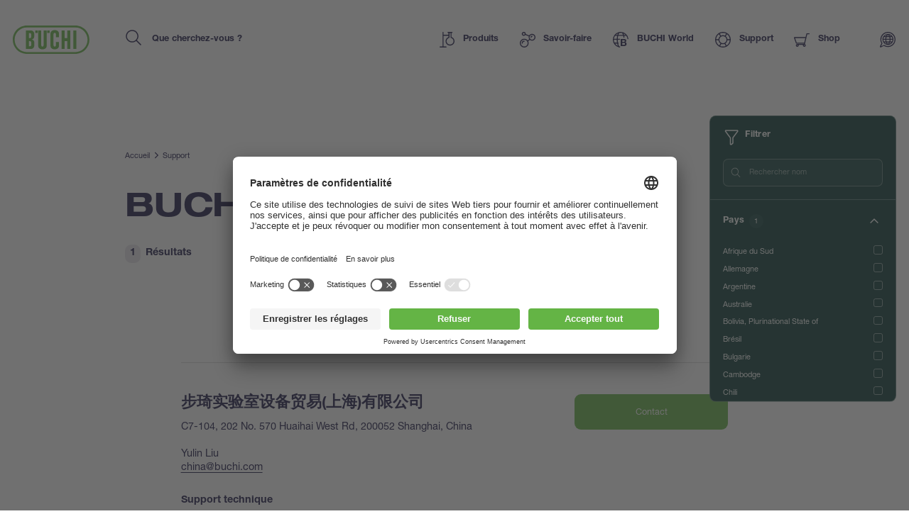

--- FILE ---
content_type: text/html; charset=UTF-8
request_url: https://www.buchi.com/fr/support/buchi-worldwide?billingcountry__c_China=1
body_size: 18260
content:
<!DOCTYPE html><html lang="fr" dir="ltr" prefix="content: http://purl.org/rss/1.0/modules/content/ dc: http://purl.org/dc/terms/ foaf: http://xmlns.com/foaf/0.1/ og: http://ogp.me/ns# rdfs: http://www.w3.org/2000/01/rdf-schema# schema: http://schema.org/ sioc: http://rdfs.org/sioc/ns# sioct: http://rdfs.org/sioc/types# skos: http://www.w3.org/2004/02/skos/core# xsd: http://www.w3.org/2001/XMLSchema# " ><head><link rel="preconnect" href="http://cdn.doofinder.com"><link rel="preconnect" href="https://storage.googleapis.com/code.snapengage.com"><script id="usercentrics-cmp" src="https://app.usercentrics.eu/browser-ui/latest/loader.js" data-settings-id="So04ba-WK2uPxQ" async></script><link rel="preconnect" href="https://www.googletagmanager.com"><meta charset="utf-8" /><script>
window.dataLayer = window.dataLayer || [];
window.dataLayer.push({
'page_language': 'fr',
'page_country':  'us',
'page_type':  'support',
'page_path':  '/support/buchi-worldwide',
'user_country':  'us',
});</script><link rel="alternate" hreflang="x-default" href="https://www.buchi.com/en/support/buchi-worldwide" /><meta name="Generator" content="Drupal 10 (https://www.drupal.org)" /><meta name="MobileOptimized" content="width" /><meta name="HandheldFriendly" content="true" /><meta name="viewport" content="width=device-width, initial-scale=1.0" /><script type="application/ld+json">{"@context": "https://schema.org","@graph": [{"@type": "Organization","additionalType": "Corporation","url": "https://www.buchi.com/en","name": "BÜCHI Labortechnik AG","description": "Our solutions for laboratory, industrial and parallel evaporation, spray drying, melting point, preparative chromatography, extraction, distillation \u0026 digestion, dumas and near infrared spectroscopy meet the highest needs of our demanding customers","telephone": "+41 71 394 63 63","logo": {"@type": "ImageObject","representativeOfPage": "True","url": "https://www.buchi.com/modules/custom/hv_buchi/assets/img/BUCHI-logo.svg"}},{"breadcrumb": {"@type": "BreadcrumbList","itemListElement": [{"@type": "ListItem","position": 1,"name": "Accueil","item": "https://www.buchi.com/fr"},{"@type": "ListItem","position": 2,"name": "Support","item": "https://www.buchi.com/fr/support"},{"@type": "ListItem","position": 3,"name": "BUCHI Worldwide","item": "https://www.buchi.com/fr/support/buchi-worldwide"}]}},{"@type": "WebSite","name": "BÜCHI Labortechnik AG","url": "https://www.buchi.com/en"}]
}</script><meta name="robots" content="index" /><meta name="description" content="" /><link rel="alternate" hreflang="en" href="https://www.buchi.com/en/support/buchi-worldwide?billingcountry__c_China=1" /><link rel="alternate" hreflang="es" href="https://www.buchi.com/es/soporte/buchi-worldwide?billingcountry__c_China=1" /><link rel="alternate" hreflang="de" href="https://www.buchi.com/de/support/buchi-worldwide?billingcountry__c_China=1" /><link rel="alternate" hreflang="fr" href="https://www.buchi.com/fr/support/buchi-worldwide?billingcountry__c_China=1" /><link rel="alternate" hreflang="it" href="https://www.buchi.com/it/supporto/buchi-worldwide?billingcountry__c_China=1" /><link rel="alternate" hreflang="ru" href="https://www.buchi.com/ru/support/buchi-worldwide?billingcountry__c_China=1" /><link rel="alternate" hreflang="pt-br" href="https://www.buchi.com/pt/suporte/buchi-worldwide?billingcountry__c_China=1" /><link rel="alternate" hreflang="ja" href="https://www.buchi.com/ja/support/buchi-worldwide?billingcountry__c_China=1" /><link rel="alternate" hreflang="zh-hans" href="https://www.buchi.com/zh/support/buchi-worldwide?billingcountry__c_China=1" /><link rel="alternate" hreflang="ko" href="https://www.buchi.com/ko/support/buchi-worldwide?billingcountry__c_China=1" /><link rel="alternate" hreflang="id" href="https://www.buchi.com/id/dukungan/buchi-worldwide?billingcountry__c_China=1" /><link rel="alternate" hreflang="th" href="https://www.buchi.com/th/support/buchi-worldwide?billingcountry__c_China=1" /><link rel="icon" href="/sites/default/files/favicon.ico" type="image/vnd.microsoft.icon" /><link rel="alternate" hreflang="en" href="https://www.buchi.com/en/support/buchi-worldwide" /><link rel="alternate" hreflang="es" href="https://www.buchi.com/es/soporte/buchi-worldwide" /><link rel="alternate" hreflang="de" href="https://www.buchi.com/de/support/buchi-worldwide" /><link rel="alternate" hreflang="fr" href="https://www.buchi.com/fr/support/buchi-worldwide" /><link rel="alternate" hreflang="it" href="https://www.buchi.com/it/supporto/buchi-worldwide" /><link rel="alternate" hreflang="ru" href="https://www.buchi.com/ru/support/buchi-worldwide" /><link rel="alternate" hreflang="pt-br" href="https://www.buchi.com/pt/suporte/buchi-worldwide" /><link rel="alternate" hreflang="ja" href="https://www.buchi.com/ja/support/buchi-worldwide" /><link rel="alternate" hreflang="zh-hans" href="https://www.buchi.com/zh/support/buchi-worldwide" /><link rel="alternate" hreflang="ko" href="https://www.buchi.com/ko/support/buchi-worldwide" /><link rel="alternate" hreflang="id" href="https://www.buchi.com/id/dukungan/buchi-worldwide" /><link rel="alternate" hreflang="th" href="https://www.buchi.com/th/support/buchi-worldwide" /><title>BUCHI Worldwide | Buchi.com</title><link rel="stylesheet" media="all" href="/sites/default/files/css/css_3spR7csvbGQblpSOMUeXrCG0eNs2l8Z0HXTgwOn_7k0.css?delta=0&amp;language=fr&amp;theme=buchi&amp;include=eJxFylEOAiEMBcAL1eVIpIUKGLaQPjDu7Y0mxt_JyE61hdKHcL9hXb1ZIflgdMUKp9qOLQ0DpeEasu_J_eAHv6g-43eGuw9bajkyoAs02bk4z4rf_8uxbW7pDVUz4cLSMwhD32vlNbg" /><link rel="stylesheet" media="all" href="/sites/default/files/css/css_bY78D9zeKxSZEyYYjLdo2EC0yCPms-6xOZ3OaZnTjao.css?delta=1&amp;language=fr&amp;theme=buchi&amp;include=eJxFylEOAiEMBcAL1eVIpIUKGLaQPjDu7Y0mxt_JyE61hdKHcL9hXb1ZIflgdMUKp9qOLQ0DpeEasu_J_eAHv6g-43eGuw9bajkyoAs02bk4z4rf_8uxbW7pDVUz4cLSMwhD32vlNbg" /><link rel="stylesheet" media="all" href="/sites/default/files/css/css_lKk0JIHR1i8-3qLcCRVO3g4wcXvIUY5qSAOmu7hn_C4.css?delta=2&amp;language=fr&amp;theme=buchi&amp;include=eJxFylEOAiEMBcAL1eVIpIUKGLaQPjDu7Y0mxt_JyE61hdKHcL9hXb1ZIflgdMUKp9qOLQ0DpeEasu_J_eAHv6g-43eGuw9bajkyoAs02bk4z4rf_8uxbW7pDVUz4cLSMwhD32vlNbg" /><link rel="stylesheet" media="all" href="/sites/default/files/css/css_VUx9F24qWaHxQ7dXzzFy6-UXcMn871L3Sa9BFg0de98.css?delta=3&amp;language=fr&amp;theme=buchi&amp;include=eJxFylEOAiEMBcAL1eVIpIUKGLaQPjDu7Y0mxt_JyE61hdKHcL9hXb1ZIflgdMUKp9qOLQ0DpeEasu_J_eAHv6g-43eGuw9bajkyoAs02bk4z4rf_8uxbW7pDVUz4cLSMwhD32vlNbg" /><link rel="stylesheet" media="all" href="/sites/default/files/css/css_OvIzGx48ixsJPiozph4aYK6KwDOHsI5x0iCggCX23Rg.css?delta=4&amp;language=fr&amp;theme=buchi&amp;include=eJxFylEOAiEMBcAL1eVIpIUKGLaQPjDu7Y0mxt_JyE61hdKHcL9hXb1ZIflgdMUKp9qOLQ0DpeEasu_J_eAHv6g-43eGuw9bajkyoAs02bk4z4rf_8uxbW7pDVUz4cLSMwhD32vlNbg" /><script type="application/json" data-drupal-selector="drupal-settings-json">{"path":{"baseUrl":"\/","pathPrefix":"fr\/","currentPath":"node\/95","currentPathIsAdmin":false,"isFront":false,"currentLanguage":"fr","currentQuery":{"billingcountry__c_China":"1"}},"pluralDelimiter":"\u0003","suppressDeprecationErrors":true,"gtag":{"tagId":"","consentMode":false,"otherIds":[],"events":[],"additionalConfigInfo":[]},"ajaxPageState":{"libraries":"eJxdzEsOQiEMheENIV0SKZdaMKUQWox39z4mRicn-b_ByfuoDVhGRrmYn9KUQ35jWmQOnXSndgy1wGOwUHJk4Nf8d8QbPn6xh3pPnzO4rqFOWhKakVuYuJAXzmpQ1p4o8Stx69xZmlUqwU5z6pDR6AmS50MT","theme":"buchi","theme_token":null},"ajaxTrustedUrl":[],"gtm":{"tagId":null,"settings":{"data_layer":"dataLayer","include_classes":false,"allowlist_classes":"","blocklist_classes":"","include_environment":false,"environment_id":"","environment_token":""},"tagIds":["GTM-TH3H23F"]},"smartIp":"{\u0022location\u0022:{\u0022source\u0022:\u0022smart_ip\u0022,\u0022ipAddress\u0022:\u002218.188.211.121\u0022,\u0022ipVersion\u0022:4,\u0022timestamp\u0022:1769009865,\u0022originalData\u0022:{\u0022ipNumber\u0022:\u0022314364793\u0022,\u0022ipVersion\u0022:4,\u0022ipAddress\u0022:\u002218.188.211.121\u0022,\u0022mcc\u0022:null,\u0022mnc\u0022:null,\u0022mobileCarrierName\u0022:null,\u0022weatherStationName\u0022:null,\u0022weatherStationCode\u0022:null,\u0022iddCode\u0022:null,\u0022areaCode\u0022:null,\u0022latitude\u0022:null,\u0022longitude\u0022:null,\u0022countryName\u0022:\u0022United States of America\u0022,\u0022countryCode\u0022:\u0022US\u0022,\u0022as\u0022:null,\u0022asn\u0022:null,\u0022district\u0022:null,\u0022category\u0022:null,\u0022addressType\u0022:null,\u0022usageType\u0022:null,\u0022elevation\u0022:null,\u0022netSpeed\u0022:null,\u0022timeZone\u0022:null,\u0022zipCode\u0022:null,\u0022domainName\u0022:null,\u0022isp\u0022:null,\u0022cityName\u0022:null,\u0022regionName\u0022:null},\u0022country\u0022:\u0022United States of America\u0022,\u0022countryCode\u0022:\u0022US\u0022,\u0022region\u0022:\u0022\u0022,\u0022regionCode\u0022:\u0022\u0022,\u0022city\u0022:\u0022\u0022,\u0022zip\u0022:\u0022\u0022,\u0022latitude\u0022:\u0022\u0022,\u0022longitude\u0022:\u0022\u0022,\u0022timeZone\u0022:\u0022\u0022,\u0022isEuCountry\u0022:false,\u0022isGdprCountry\u0022:false}}","smartIpSrc":{"smartIp":"smart_ip","geocodedSmartIp":"geocoded_smart_ip","w3c":"w3c"},"user":{"uid":0,"permissionsHash":"b55ab8509009ea57e16d88b222079d87012481edeb0301d45b5393582961138d"}}</script><script src="/sites/default/files/js/js_jaOihylB9AHuyai-Rvyz-vIpWxGbJmzYYCWyAX2KYYM.js?scope=header&amp;delta=0&amp;language=fr&amp;theme=buchi&amp;include=eJxLKk3OyNRPz8lPSszRLS6pzMnMS9dJz89Pz0mNL0lM108HEuh8vcSsxApUwVydjLL4JLBZaUX5eSWpeSnxicXFqSXFACMkJZE"></script><script src="/sites/default/files/js/js_Auac6hx8Src_3oYe6TBuvVCGMbn9c8nT9ilx0GbZe6g.js?scope=header&amp;delta=1&amp;language=fr&amp;theme=buchi&amp;include=eJxLKk3OyNRPz8lPSszRLS6pzMnMS9dJz89Pz0mNL0lM108HEuh8vcSsxApUwVydjLL4JLBZaUX5eSWpeSnxicXFqSXFACMkJZE"></script><script src="/sites/default/files/js/js_oUGkUqhat03FgbfG_WJHJfrtzVsJtTSTBW8VaYJxLak.js?scope=header&amp;delta=2&amp;language=fr&amp;theme=buchi&amp;include=eJxLKk3OyNRPz8lPSszRLS6pzMnMS9dJz89Pz0mNL0lM108HEuh8vcSsxApUwVydjLL4JLBZaUX5eSWpeSnxicXFqSXFACMkJZE"></script></head><body class="current-country--us path-node page-node-type-buchi-basic-page"><div class="overlay"></div> <noscript><iframe src="https://www.googletagmanager.com/ns.html?id=GTM-TH3H23F"
height="0" width="0" style="display:none;visibility:hidden"></iframe></noscript> <script>(function (b) {
b.className = b.className.replace(/\bno-js\b/, 'js')
})(document.documentElement)</script><script type="text/javascript">
window.__webpack_public_path__ = '/modules/custom/hv_buchi/assets/'
</script><a href="#main-content" class="visually-hidden focusable"> Aller au contenu principal </a> <noscript><iframe src="https://www.googletagmanager.com/ns.html?id=GTM-TH3H23F"
height="0" width="0" style="display:none;visibility:hidden"></iframe></noscript><div class="dialog-off-canvas-main-canvas" data-off-canvas-main-canvas><div class="layout-container"> <header role="banner"><div><div id="block-buchi-buchiheadercontentbylocationblock"> <header class="Header" data-js="Header"><div class="Header--container"><div class="Header--inner"><div class="Header--logo"><a class="Header--logo-link" href="/fr" title=""><img src="/modules/custom/hv_buchi/assets/img/BUCHI-logo.svg" alt=""></a></div><form class="Header--search" action="" method="GET"><input type="search" class="Header--search-input" placeholder="Que cherchez-vous ?" value="" name="keyword" autocomplete="off" id="header-search"><button class="Header--search-button" type="submit"><span class="visuallyhidden">Search</span><span class="SvgIcon svg-icons-search-dims"><svg xmlns="http://www.w3.org/2000/svg"><use xlink:href="#icons-search" href="#icons-search"></use></svg></span></button></form><nav class="Header--nav"><ul class="Header--nav-list"><li class="Header--nav-list--item" data-ref="Header:item"><a class="Header--nav-list--link" href="/fr/produits" data-ref="Header:link"><span class="SvgIcon svg-icons-products-dims"><svg xmlns="http://www.w3.org/2000/svg"><use xlink:href="#icons-products" href="#icons-products"></use></svg></span><span>Produits</span><span class="Header--nav-list--icon"><span class="SvgIcon svg-icons-arrow-small-right-dims"><svg xmlns="http://www.w3.org/2000/svg"><use xlink:href="#icons-arrow-small-right" href="#icons-arrow-small-right"></use></svg></span></span></a><div class="Header--subnav"><div class="Header--subnav--container"><div class="Header--subnav--inner"><div class="Header--subnav--label">Produits</div><ul class="Header--subnav-list"><li class="Header--subnav-list--item"><a class="Header--subnav-list--link" href="/fr/produits/instruments"><span>Instruments</span><span class="Header--nav-list--icon"><span class="SvgIcon svg-icons-arrow-small-right-dims"><svg xmlns="http://www.w3.org/2000/svg"><use xlink:href="#icons-arrow-small-right" href="#icons-arrow-small-right"></use></svg></span></span></a></li><li class="Header--subnav-list--item"><a class="Header--subnav-list--link" href="/fr/produits/pieces-accessoires"><span>Pièces &amp; Accessoires</span><span class="Header--nav-list--icon"><span class="SvgIcon svg-icons-arrow-small-right-dims"><svg xmlns="http://www.w3.org/2000/svg"><use xlink:href="#icons-arrow-small-right" href="#icons-arrow-small-right"></use></svg></span></span></a></li><li class="Header--subnav-list--item"><a class="Header--subnav-list--link" href="/fr/produits/services"><span>Services</span><span class="Header--nav-list--icon"><span class="SvgIcon svg-icons-arrow-small-right-dims"><svg xmlns="http://www.w3.org/2000/svg"><use xlink:href="#icons-arrow-small-right" href="#icons-arrow-small-right"></use></svg></span></span></a></li><li class="Header--subnav-list--item small"><a class="Link arrow" href="/fr/produits"><span class="SvgIcon svg-icons-arrow-extralong-dims"><svg xmlns="http://www.w3.org/2000/svg"><use xlink:href="#icons-arrow-extralong" href="#icons-arrow-extralong"></use></svg></span><span class="Link--inner">Aperçu des produits</span></a></li></ul><div class="Header--subnav--side"><div class="MenuList"><div class="MenuList--title">Highlights</div><ul class="MenuList--list"><li class="MenuList--list-item"><a class="MenuList--list-link" href="/fr/produits/instruments/flashpure-cartridges"><div class="MenuList--list-link--inner"><div class="MenuList--list-content"><strong class="MenuList--list-title">Cartouches FlashPure</strong><div class="MenuList--list-text">Les cartouches FlashPure sont disponibles dans une vaste gamme de tailles, couvrant ainsi diverses phases stationnaires, tailles de particules et géométries ; cela permet à l’utilisateur de choisir la cartouche flash qui convient le mieux à ses besoins de purification., html_buchi</div></div><div class="MenuList--list-image"><figure class="Image MenuList--media is-product ratio-1-1 is-light portrait"><div class="Image--wrapper"><picture><img class="Image--img lazyload" src="https://assets.buchi.com/image/upload/s--MkyD-bel--/q_auto,w_1000,ar_1000:1000,c_pad,f_auto/v1646814016/Line%20drawing/FlashPure-Cartridges-model.svg" srcset="[data-uri]" alt="FlashPure-Cartridges-model.svg" data-sizes="auto" data-srcset="https://assets.buchi.com/image/upload/s--UNKM78wu--/q_auto,w_200,ar_1000:1000,c_pad,f_auto/v1646814016/Line%20drawing/FlashPure-Cartridges-model.svg 200w, https://assets.buchi.com/image/upload/s--co62y87e--/q_auto,w_400,ar_1000:1000,c_pad,f_auto/v1646814016/Line%20drawing/FlashPure-Cartridges-model.svg 400w, https://assets.buchi.com/image/upload/s--rPtCr3xV--/q_auto,w_600,ar_1000:1000,c_pad,f_auto/v1646814016/Line%20drawing/FlashPure-Cartridges-model.svg 600w, https://assets.buchi.com/image/upload/s--ow6RkNaz--/q_auto,w_800,ar_1000:1000,c_pad,f_auto/v1646814016/Line%20drawing/FlashPure-Cartridges-model.svg 800w, https://assets.buchi.com/image/upload/s--MkyD-bel--/q_auto,w_1000,ar_1000:1000,c_pad,f_auto/v1646814016/Line%20drawing/FlashPure-Cartridges-model.svg 1000w, https://assets.buchi.com/image/upload/s--ebzE_7Jq--/q_auto,w_1200,ar_1000:1000,c_pad,f_auto/v1646814016/Line%20drawing/FlashPure-Cartridges-model.svg 1200w, https://assets.buchi.com/image/upload/s--7oup3h0L--/q_auto,w_1400,ar_1000:1000,c_pad,f_auto/v1646814016/Line%20drawing/FlashPure-Cartridges-model.svg 1400w, https://assets.buchi.com/image/upload/s--gTjqm3QM--/q_auto,w_1600,ar_1000:1000,c_pad,f_auto/v1646814016/Line%20drawing/FlashPure-Cartridges-model.svg 1600w, https://assets.buchi.com/image/upload/s--4MFYPh_v--/q_auto,w_1800,ar_1000:1000,c_pad,f_auto/v1646814016/Line%20drawing/FlashPure-Cartridges-model.svg 1800w, https://assets.buchi.com/image/upload/s--se14I1Rb--/q_auto,w_2000,ar_1000:1000,c_pad,f_auto/v1646814016/Line%20drawing/FlashPure-Cartridges-model.svg 2000w"/></picture></div></figure></div></div></a></li><li class="MenuList--list-item"><a class="MenuList--list-link" href="/fr/produits/instruments/proxiscout"><div class="MenuList--list-link--inner"><div class="MenuList--list-content"><strong class="MenuList--list-title">ProxiScout™</strong><div class="MenuList--list-text">ProxiScout™ est un spectromètre NIR robuste et portable, conçu pour permettre aux opérateurs sur le terrain de réaliser rapidement des analyses fiables sur les matériaux – que ce soit pour déterminer la composition des matières premières ou pour vérifier leur conformité et leur homogénéité sur place. Conçu pour une utilisation simple et une intégration fluide dans les flux de travail, des résultats instantanés sont disponibles via l&#039;application mobile, même hors ligne, vous offrant des informations de qualité laboratoire où que vous soyez., html_buchi</div></div><div class="MenuList--list-image"><figure class="Image MenuList--media is-product ratio-1-1 is-light portrait"><div class="Image--wrapper"><picture><img class="Image--img lazyload" src="https://assets.buchi.com/image/upload/s--e_3s-7NR--/q_auto,w_1000,ar_1000:1000,c_pad,f_auto/v1760365376/NIR/Portable%20NIR%20Spectrometers/ProxiScout/ProxiScout_main.tiff" srcset="[data-uri]" alt="ProxiScout_main.tiff" data-sizes="auto" data-srcset="https://assets.buchi.com/image/upload/s--Ivm7U3zT--/q_auto,w_200,ar_1000:1000,c_pad,f_auto/v1760365376/NIR/Portable%20NIR%20Spectrometers/ProxiScout/ProxiScout_main.tiff 200w, https://assets.buchi.com/image/upload/s--yMtzDw6G--/q_auto,w_400,ar_1000:1000,c_pad,f_auto/v1760365376/NIR/Portable%20NIR%20Spectrometers/ProxiScout/ProxiScout_main.tiff 400w, https://assets.buchi.com/image/upload/s--xQz7i_4H--/q_auto,w_600,ar_1000:1000,c_pad,f_auto/v1760365376/NIR/Portable%20NIR%20Spectrometers/ProxiScout/ProxiScout_main.tiff 600w, https://assets.buchi.com/image/upload/s---i3Ddipg--/q_auto,w_800,ar_1000:1000,c_pad,f_auto/v1760365376/NIR/Portable%20NIR%20Spectrometers/ProxiScout/ProxiScout_main.tiff 800w, https://assets.buchi.com/image/upload/s--e_3s-7NR--/q_auto,w_1000,ar_1000:1000,c_pad,f_auto/v1760365376/NIR/Portable%20NIR%20Spectrometers/ProxiScout/ProxiScout_main.tiff 1000w, https://assets.buchi.com/image/upload/s--q2D-ILTu--/q_auto,w_1200,ar_1000:1000,c_pad,f_auto/v1760365376/NIR/Portable%20NIR%20Spectrometers/ProxiScout/ProxiScout_main.tiff 1200w, https://assets.buchi.com/image/upload/s--yoggycYP--/q_auto,w_1400,ar_1000:1000,c_pad,f_auto/v1760365376/NIR/Portable%20NIR%20Spectrometers/ProxiScout/ProxiScout_main.tiff 1400w, https://assets.buchi.com/image/upload/s--Y97olxqG--/q_auto,w_1600,ar_1000:1000,c_pad,f_auto/v1760365376/NIR/Portable%20NIR%20Spectrometers/ProxiScout/ProxiScout_main.tiff 1600w, https://assets.buchi.com/image/upload/s--EI9rCCBl--/q_auto,w_1800,ar_1000:1000,c_pad,f_auto/v1760365376/NIR/Portable%20NIR%20Spectrometers/ProxiScout/ProxiScout_main.tiff 1800w, https://assets.buchi.com/image/upload/s--jj154WZu--/q_auto,w_2000,ar_1000:1000,c_pad,f_auto/v1760365376/NIR/Portable%20NIR%20Spectrometers/ProxiScout/ProxiScout_main.tiff 2000w"/></picture></div></figure></div></div></a></li><li class="MenuList--list-item"><a class="MenuList--list-link" href="/fr/produits/instruments/rotavapor-r-300"><div class="MenuList--list-link--inner"><div class="MenuList--list-content"><strong class="MenuList--list-title">Evaporateur rotatif R-300</strong><div class="MenuList--list-text">L&#039;évaporateur rotatif R-300 répond aux exigences les plus élevées en matière d’adaptabilité et de polyvalence. Sa conception modulaire permet d’étendre le R-300 en un système entièrement intégré dans lequel l’interface centrale régule chacun des composants., html_buchi</div></div><div class="MenuList--list-image"><figure class="Image MenuList--media is-product ratio-1-1 is-light portrait"><div class="Image--wrapper"><picture><img class="Image--img lazyload" src="https://assets.buchi.com/image/upload/s--1H3QiiXh--/q_auto,w_1000,ar_1000:1000,c_pad,f_auto/v1608022291/Evaporation/Laboratory%20Evaporator/Rotavapor%20R-300/R-300_B-305_I-300_Pro_main.tiff" srcset="[data-uri]" alt="R-300_B-305_I-300_Pro_main.tiff" data-sizes="auto" data-srcset="https://assets.buchi.com/image/upload/s--2LEsppqe--/q_auto,w_200,ar_1000:1000,c_pad,f_auto/v1608022291/Evaporation/Laboratory%20Evaporator/Rotavapor%20R-300/R-300_B-305_I-300_Pro_main.tiff 200w, https://assets.buchi.com/image/upload/s--qCrao6Rs--/q_auto,w_400,ar_1000:1000,c_pad,f_auto/v1608022291/Evaporation/Laboratory%20Evaporator/Rotavapor%20R-300/R-300_B-305_I-300_Pro_main.tiff 400w, https://assets.buchi.com/image/upload/s--OF4hP-xI--/q_auto,w_600,ar_1000:1000,c_pad,f_auto/v1608022291/Evaporation/Laboratory%20Evaporator/Rotavapor%20R-300/R-300_B-305_I-300_Pro_main.tiff 600w, https://assets.buchi.com/image/upload/s--xeoyPoYc--/q_auto,w_800,ar_1000:1000,c_pad,f_auto/v1608022291/Evaporation/Laboratory%20Evaporator/Rotavapor%20R-300/R-300_B-305_I-300_Pro_main.tiff 800w, https://assets.buchi.com/image/upload/s--1H3QiiXh--/q_auto,w_1000,ar_1000:1000,c_pad,f_auto/v1608022291/Evaporation/Laboratory%20Evaporator/Rotavapor%20R-300/R-300_B-305_I-300_Pro_main.tiff 1000w, https://assets.buchi.com/image/upload/s--ylP9Bg4G--/q_auto,w_1200,ar_1000:1000,c_pad,f_auto/v1608022291/Evaporation/Laboratory%20Evaporator/Rotavapor%20R-300/R-300_B-305_I-300_Pro_main.tiff 1200w, https://assets.buchi.com/image/upload/s--HQdnCYsy--/q_auto,w_1400,ar_1000:1000,c_pad,f_auto/v1608022291/Evaporation/Laboratory%20Evaporator/Rotavapor%20R-300/R-300_B-305_I-300_Pro_main.tiff 1400w, https://assets.buchi.com/image/upload/s--Dz_rRKZZ--/q_auto,w_1600,ar_1000:1000,c_pad,f_auto/v1608022291/Evaporation/Laboratory%20Evaporator/Rotavapor%20R-300/R-300_B-305_I-300_Pro_main.tiff 1600w, https://assets.buchi.com/image/upload/s--9cY_0TwZ--/q_auto,w_1800,ar_1000:1000,c_pad,f_auto/v1608022291/Evaporation/Laboratory%20Evaporator/Rotavapor%20R-300/R-300_B-305_I-300_Pro_main.tiff 1800w, https://assets.buchi.com/image/upload/s--NAAcGy4e--/q_auto,w_2000,ar_1000:1000,c_pad,f_auto/v1608022291/Evaporation/Laboratory%20Evaporator/Rotavapor%20R-300/R-300_B-305_I-300_Pro_main.tiff 2000w"/></picture></div></figure></div></div></a></li></ul></div></div></div></div></div></li><li class="Header--nav-list--item" data-ref="Header:item"><a class="Header--nav-list--link" href="/fr/savoir-faire" data-ref="Header:link"><span class="SvgIcon svg-icons-knowledge-dims"><svg xmlns="http://www.w3.org/2000/svg"><use xlink:href="#icons-knowledge" href="#icons-knowledge"></use></svg></span><span>Savoir-faire</span><span class="Header--nav-list--icon"><span class="SvgIcon svg-icons-arrow-small-right-dims"><svg xmlns="http://www.w3.org/2000/svg"><use xlink:href="#icons-arrow-small-right" href="#icons-arrow-small-right"></use></svg></span></span></a><div class="Header--subnav"><div class="Header--subnav--container"><div class="Header--subnav--inner"><div class="Header--subnav--label">Savoir-faire</div><ul class="Header--subnav-list"><li class="Header--subnav-list--item"><a class="Header--subnav-list--link" href="/fr/savoir-faire/applications"><span>Applications</span><span class="Header--nav-list--icon"><span class="SvgIcon svg-icons-arrow-small-right-dims"><svg xmlns="http://www.w3.org/2000/svg"><use xlink:href="#icons-arrow-small-right" href="#icons-arrow-small-right"></use></svg></span></span></a></li><li class="Header--subnav-list--item"><a class="Header--subnav-list--link" href="/fr/savoir-faire/cours-formations"><span>Cours &amp; Formations</span><span class="Header--nav-list--icon"><span class="SvgIcon svg-icons-arrow-small-right-dims"><svg xmlns="http://www.w3.org/2000/svg"><use xlink:href="#icons-arrow-small-right" href="#icons-arrow-small-right"></use></svg></span></span></a></li><li class="Header--subnav-list--item"><a class="Header--subnav-list--link" href="/fr/savoir-faire/industries"><span>Industries</span><span class="Header--nav-list--icon"><span class="SvgIcon svg-icons-arrow-small-right-dims"><svg xmlns="http://www.w3.org/2000/svg"><use xlink:href="#icons-arrow-small-right" href="#icons-arrow-small-right"></use></svg></span></span></a></li><li class="Header--subnav-list--item"><a class="Header--subnav-list--link" href="/fr/savoir-faire/technologies"><span>Technologies</span><span class="Header--nav-list--icon"><span class="SvgIcon svg-icons-arrow-small-right-dims"><svg xmlns="http://www.w3.org/2000/svg"><use xlink:href="#icons-arrow-small-right" href="#icons-arrow-small-right"></use></svg></span></span></a></li><li class="Header--subnav-list--item"><a class="Header--subnav-list--link" href="/fr/blogs"><span>Blogs</span><span class="Header--nav-list--icon"><span class="SvgIcon svg-icons-arrow-small-right-dims"><svg xmlns="http://www.w3.org/2000/svg"><use xlink:href="#icons-arrow-small-right" href="#icons-arrow-small-right"></use></svg></span></span></a></li><li class="Header--subnav-list--item small"><a class="Link arrow" href="/fr/savoir-faire"><span class="SvgIcon svg-icons-arrow-extralong-dims"><svg xmlns="http://www.w3.org/2000/svg"><use xlink:href="#icons-arrow-extralong" href="#icons-arrow-extralong"></use></svg></span><span class="Link--inner">Aperçu du savoir-faire</span></a></li></ul><div class="Header--subnav--side"><div class="MenuList"><div class="MenuList--title">Articles récents</div><ul class="MenuList--list"><li class="MenuList--list-item"><a class="MenuList--list-link" href="/fr/savoir-faire/applications/separation-des-cannabinoides-par-chromatographie-flash"><div class="MenuList--list-link--inner"><div class="MenuList--list-content"><strong class="MenuList--list-title">Séparation des cannabinoïdes par chromatographie flash</strong><div class="MenuList--list-text">Les composés produits par la plante de cannabis sont connus pour leurs fins à la fois récréatives et médicales. La puissance des cannabinoïdes dans les applications pharmaceutiques, pour garantir un soulagement de la douleur ou pour alléger le fardeau psychologique, a favorisé le développement de l&#039;industrie du cannabis. Dans de nombreux cas, la difficulté dans ce domaine est de purifier les substances des composés psychoactifs illégaux utilisées sur le plan médical. Il existe plus d&#039;une centaine de cannabinoïdes identifiés, certains d&#039;entre eux ayant une structure chimique similaire. Cette caractéristique complique la séparation de ces composés en fonction de leurs propriétés chimiques. La chromatographie est la technique privilégiée pour la séparation des échantillons à plusieurs composants mais lorsqu&#039;elle est utilisée à l&#039;échelle industrielle, il est nécessaire de trouver un compromis entre son pouvoir séparateur et la quantité pouvant être purifiée. La plus grande capacité et le chargement plus important nuisent généralement à la séparation, c&#039;est-à-dire qu&#039;ils diminuent la résolution entre les substances d&#039;élution. La chromatographie flash peut servir à séparer les composants les plus importants de l&#039;extrait de cannabis malgré sa résolution plus faible. Selon les critères pour isoler un pic donné dans le chromatogramme, une pureté élevée peut être obtenue sans nécessiter la résolution de base. Le matériel utilisé pour la chromatographie flash permet également d&#039;augmenter le chargement de l&#039;échantillon à purifier, c&#039;est-à-dire d&#039;intensifier les procédés. Étant donné que l&#039;intensification diminue l&#039;efficacité de la séparation, le traitement en chromatographie s&#039;effectue en optimisant d&#039;abord les paramètres de séparation à petite échelle, avant l&#039;adaptation à la taille donnée., html_buchi</div></div><div class="MenuList--list-image"><figure class="Image MenuList--media ratio-1-1 portrait"><div class="Image--wrapper"><picture><img class="Image--img lazyload" src="https://assets.buchi.com/image/upload/s--04O5SWPY--/q_auto,w_1000,ar_1000:1000,c_fill,g_auto,f_auto/v1619710107/Applications/Natural_Cannabis_Leaf_02.tiff" srcset="[data-uri]" alt="Séparation des cannabinoïdes par chromatographie flash" data-sizes="auto" data-srcset="https://assets.buchi.com/image/upload/s--rJfk0YWp--/q_auto,w_200,ar_1000:1000,c_fill,g_auto,f_auto/v1619710107/Applications/Natural_Cannabis_Leaf_02.tiff 200w, https://assets.buchi.com/image/upload/s--0MhOTQDQ--/q_auto,w_400,ar_1000:1000,c_fill,g_auto,f_auto/v1619710107/Applications/Natural_Cannabis_Leaf_02.tiff 400w, https://assets.buchi.com/image/upload/s--2NM1M_RT--/q_auto,w_600,ar_1000:1000,c_fill,g_auto,f_auto/v1619710107/Applications/Natural_Cannabis_Leaf_02.tiff 600w, https://assets.buchi.com/image/upload/s--MnQUAhUb--/q_auto,w_800,ar_1000:1000,c_fill,g_auto,f_auto/v1619710107/Applications/Natural_Cannabis_Leaf_02.tiff 800w, https://assets.buchi.com/image/upload/s--04O5SWPY--/q_auto,w_1000,ar_1000:1000,c_fill,g_auto,f_auto/v1619710107/Applications/Natural_Cannabis_Leaf_02.tiff 1000w, https://assets.buchi.com/image/upload/s--Dk8Cl5_d--/q_auto,w_1200,ar_1000:1000,c_fill,g_auto,f_auto/v1619710107/Applications/Natural_Cannabis_Leaf_02.tiff 1200w, https://assets.buchi.com/image/upload/s--CNIR7-Ze--/q_auto,w_1400,ar_1000:1000,c_fill,g_auto,f_auto/v1619710107/Applications/Natural_Cannabis_Leaf_02.tiff 1400w, https://assets.buchi.com/image/upload/s--8ExV0OsM--/q_auto,w_1600,ar_1000:1000,c_fill,g_auto,f_auto/v1619710107/Applications/Natural_Cannabis_Leaf_02.tiff 1600w, https://assets.buchi.com/image/upload/s---cX5l0L8--/q_auto,w_1800,ar_1000:1000,c_fill,g_auto,f_auto/v1619710107/Applications/Natural_Cannabis_Leaf_02.tiff 1800w, https://assets.buchi.com/image/upload/s--uWQUC6yv--/q_auto,w_2000,ar_1000:1000,c_fill,g_auto,f_auto/v1619710107/Applications/Natural_Cannabis_Leaf_02.tiff 2000w"/></picture></div></figure></div></div></a></li><li class="MenuList--list-item"><a class="MenuList--list-link" href="/fr/savoir-faire/applications/determination-trace-metals-aqua-regia-digestion"><div class="MenuList--list-link--inner"><div class="MenuList--list-content"><strong class="MenuList--list-title">Determination of trace metals by aqua regia digestion</strong><div class="MenuList--list-text"></div></div><div class="MenuList--list-image"><figure class="Image MenuList--media ratio-1-1 portrait"><div class="Image--wrapper"><picture><img class="Image--img lazyload" src="https://assets.buchi.com/image/upload/s--HCgoaqir--/q_auto,w_1000,ar_1000:1000,c_fill,g_auto,f_auto/v1614778581/Applications/Environment_Rock.tiff" srcset="[data-uri]" alt="Determination of trace metals by aqua regia digestion" data-sizes="auto" data-srcset="https://assets.buchi.com/image/upload/s--00flgsNQ--/q_auto,w_200,ar_1000:1000,c_fill,g_auto,f_auto/v1614778581/Applications/Environment_Rock.tiff 200w, https://assets.buchi.com/image/upload/s---t3bHOFZ--/q_auto,w_400,ar_1000:1000,c_fill,g_auto,f_auto/v1614778581/Applications/Environment_Rock.tiff 400w, https://assets.buchi.com/image/upload/s--DofEVLGu--/q_auto,w_600,ar_1000:1000,c_fill,g_auto,f_auto/v1614778581/Applications/Environment_Rock.tiff 600w, https://assets.buchi.com/image/upload/s--sRjbI_qw--/q_auto,w_800,ar_1000:1000,c_fill,g_auto,f_auto/v1614778581/Applications/Environment_Rock.tiff 800w, https://assets.buchi.com/image/upload/s--HCgoaqir--/q_auto,w_1000,ar_1000:1000,c_fill,g_auto,f_auto/v1614778581/Applications/Environment_Rock.tiff 1000w, https://assets.buchi.com/image/upload/s--ZUNxF9sY--/q_auto,w_1200,ar_1000:1000,c_fill,g_auto,f_auto/v1614778581/Applications/Environment_Rock.tiff 1200w, https://assets.buchi.com/image/upload/s--Mcav4e_S--/q_auto,w_1400,ar_1000:1000,c_fill,g_auto,f_auto/v1614778581/Applications/Environment_Rock.tiff 1400w, https://assets.buchi.com/image/upload/s--PDZrZMrs--/q_auto,w_1600,ar_1000:1000,c_fill,g_auto,f_auto/v1614778581/Applications/Environment_Rock.tiff 1600w, https://assets.buchi.com/image/upload/s--Y1zayX69--/q_auto,w_1800,ar_1000:1000,c_fill,g_auto,f_auto/v1614778581/Applications/Environment_Rock.tiff 1800w, https://assets.buchi.com/image/upload/s--58ypV308--/q_auto,w_2000,ar_1000:1000,c_fill,g_auto,f_auto/v1614778581/Applications/Environment_Rock.tiff 2000w"/></picture></div></figure></div></div></a></li><li class="MenuList--list-item"><a class="MenuList--list-link" href="/fr/savoir-faire/applications/determination-de-la-matiere-grasse-dans-les-produits-laitiers-par-soxhlet"><div class="MenuList--list-link--inner"><div class="MenuList--list-content"><strong class="MenuList--list-title">Détermination de la matière grasse dans les produits laitiers par Soxhlet</strong><div class="MenuList--list-text">Une procédure simple et fiable pour la détermination de la teneur en matière grasse des produits alimentaires et des aliments pour animaux selon Weibull-Stoldt est présentée. L&#039;échantillon est hydrolysé avec l&#039;HydrolEx H-506. L&#039;extraction Soxhlet est réalisée avec le FatExtractor E-500. Le calcul de la teneur totale en matière grasse suit par gravimétrie après que l&#039;extrait a été séché jusqu&#039;à un poids constant. Cette application suit les méthodes officielles (EN 98/64/EG, AOAC 963.15, ISO 14156:2001, ISO 1443:1973, AOAC 945.16). La combinaison du nouvel HydrolEx H-506 et du FatExtractor E-500 augmente le débit d&#039;échantillon., html_buchi</div></div><div class="MenuList--list-image"><figure class="Image MenuList--media ratio-1-1 portrait"><div class="Image--wrapper"><picture><img class="Image--img lazyload" src="https://assets.buchi.com/image/upload/s--fwcWVy2Z--/q_auto,w_1000,ar_1000:1000,c_fill,g_auto,f_auto/v1614777596/Applications/Beverage_Milk.tiff" srcset="[data-uri]" alt="Détermination de la matière grasse dans les produits laitiers par Soxhlet" data-sizes="auto" data-srcset="https://assets.buchi.com/image/upload/s--HRsS3mjA--/q_auto,w_200,ar_1000:1000,c_fill,g_auto,f_auto/v1614777596/Applications/Beverage_Milk.tiff 200w, https://assets.buchi.com/image/upload/s--pKbZUXZ2--/q_auto,w_400,ar_1000:1000,c_fill,g_auto,f_auto/v1614777596/Applications/Beverage_Milk.tiff 400w, https://assets.buchi.com/image/upload/s--QM33qAKs--/q_auto,w_600,ar_1000:1000,c_fill,g_auto,f_auto/v1614777596/Applications/Beverage_Milk.tiff 600w, https://assets.buchi.com/image/upload/s--FBz_xPH---/q_auto,w_800,ar_1000:1000,c_fill,g_auto,f_auto/v1614777596/Applications/Beverage_Milk.tiff 800w, https://assets.buchi.com/image/upload/s--fwcWVy2Z--/q_auto,w_1000,ar_1000:1000,c_fill,g_auto,f_auto/v1614777596/Applications/Beverage_Milk.tiff 1000w, https://assets.buchi.com/image/upload/s--heB8dXAX--/q_auto,w_1200,ar_1000:1000,c_fill,g_auto,f_auto/v1614777596/Applications/Beverage_Milk.tiff 1200w, https://assets.buchi.com/image/upload/s--c1GuywmE--/q_auto,w_1400,ar_1000:1000,c_fill,g_auto,f_auto/v1614777596/Applications/Beverage_Milk.tiff 1400w, https://assets.buchi.com/image/upload/s--lm9ISQ8X--/q_auto,w_1600,ar_1000:1000,c_fill,g_auto,f_auto/v1614777596/Applications/Beverage_Milk.tiff 1600w, https://assets.buchi.com/image/upload/s--D2lNO4-7--/q_auto,w_1800,ar_1000:1000,c_fill,g_auto,f_auto/v1614777596/Applications/Beverage_Milk.tiff 1800w, https://assets.buchi.com/image/upload/s--fole5VaW--/q_auto,w_2000,ar_1000:1000,c_fill,g_auto,f_auto/v1614777596/Applications/Beverage_Milk.tiff 2000w"/></picture></div></figure></div></div></a></li></ul></div></div></div></div></div></li><li class="Header--nav-list--item" data-ref="Header:item"><a class="Header--nav-list--link" href="/fr/buchi-world" data-ref="Header:link"><span class="SvgIcon svg-icons-buchi-world-dims"><svg xmlns="http://www.w3.org/2000/svg"><use xlink:href="#icons-buchi-world" href="#icons-buchi-world"></use></svg></span><span>BUCHI World</span><span class="Header--nav-list--icon"><span class="SvgIcon svg-icons-arrow-small-right-dims"><svg xmlns="http://www.w3.org/2000/svg"><use xlink:href="#icons-arrow-small-right" href="#icons-arrow-small-right"></use></svg></span></span></a><div class="Header--subnav"><div class="Header--subnav--container"><div class="Header--subnav--inner"><div class="Header--subnav--label">BUCHI World</div><ul class="Header--subnav-list"><li class="Header--subnav-list--item"><a class="Header--subnav-list--link" href="/fr/buchi-world/a-propos-de-nous"><span>À propos de BUCHI</span><span class="Header--nav-list--icon"><span class="SvgIcon svg-icons-arrow-small-right-dims"><svg xmlns="http://www.w3.org/2000/svg"><use xlink:href="#icons-arrow-small-right" href="#icons-arrow-small-right"></use></svg></span></span></a></li><li class="Header--subnav-list--item"><a class="Header--subnav-list--link" href="/fr/buchi-world/news-evenements"><span>Nouveautés &amp; Evénements</span><span class="Header--nav-list--icon"><span class="SvgIcon svg-icons-arrow-small-right-dims"><svg xmlns="http://www.w3.org/2000/svg"><use xlink:href="#icons-arrow-small-right" href="#icons-arrow-small-right"></use></svg></span></span></a></li><li class="Header--subnav-list--item"><a class="Header--subnav-list--link" href="/fr/buchi-world/qualite"><span>Qualité</span><span class="Header--nav-list--icon"><span class="SvgIcon svg-icons-arrow-small-right-dims"><svg xmlns="http://www.w3.org/2000/svg"><use xlink:href="#icons-arrow-small-right" href="#icons-arrow-small-right"></use></svg></span></span></a></li><li class="Header--subnav-list--item"><a class="Header--subnav-list--link" href="/fr/buchi-world/durabilite"><span>Durabilité</span><span class="Header--nav-list--icon"><span class="SvgIcon svg-icons-arrow-small-right-dims"><svg xmlns="http://www.w3.org/2000/svg"><use xlink:href="#icons-arrow-small-right" href="#icons-arrow-small-right"></use></svg></span></span></a></li><li class="Header--subnav-list--item"><a class="Header--subnav-list--link" href="/fr/buchi-world/carrieres"><span>Carrières</span><span class="Header--nav-list--icon"><span class="SvgIcon svg-icons-arrow-small-right-dims"><svg xmlns="http://www.w3.org/2000/svg"><use xlink:href="#icons-arrow-small-right" href="#icons-arrow-small-right"></use></svg></span></span></a></li><li class="Header--subnav-list--item small"><a class="Link arrow" href="/fr/buchi-world"><span class="SvgIcon svg-icons-arrow-extralong-dims"><svg xmlns="http://www.w3.org/2000/svg"><use xlink:href="#icons-arrow-extralong" href="#icons-arrow-extralong"></use></svg></span><span class="Link--inner">Aperçu de BUCHI World</span></a></li></ul><div class="Header--subnav--side"><div class="MenuList"><div class="MenuList--title">Nouvelles récentes</div><ul class="MenuList--list"><li class="MenuList--list-item"><a class="MenuList--list-link" href="/fr/buchi-world/news-evenements/presentation-du-rotavapor-r-180-concu-pour-levaporation-quotidienne"><div class="MenuList--list-link--inner"><div class="MenuList--list-content"><strong class="MenuList--list-title">Présentation du Rotavapor® R-180 Conçu pour l’évaporation quotidienne</strong><div class="MenuList--list-prefix">19 aoû. 2025</div><div class="MenuList--list-text">BÜCHI Labortechnik AG élargit sa gamme de produits fiables Rotavapor® avec le tout nouveau Rotavapor® R-180, conçu pour offrir simplicité, fiabilité et performances au quotidien. Compatible avec des ballons jusqu’à 3 L, le Rotavapor® R-180 économique est idéal pour l’évaporation de routine et s’insère parfaitement entre le Rotavapor® R-80 compact (1 L) et le Rotavapor® R-300 entièrement automatisé (5 L).</div></div></div></a></li><li class="MenuList--list-item"><a class="MenuList--list-link" href="/fr/buchi-world/news-evenements/buchi-acquires-si-ware-systems-neospectra-platform"><div class="MenuList--list-link--inner"><div class="MenuList--list-content"><strong class="MenuList--list-title">BUCHI acquiert la plateforme NeoSpectra </strong><div class="MenuList--list-prefix">8 mai. 2025</div><div class="MenuList--list-text">BUCHI acquiert la plateforme NeoSpectra de Si-Ware Systems pour établir le tout premier écosystème entièrement intégré d’assurance qualité basé sur la technologie NIR. BUCHI acquiert la plateforme NeoSpectra de Si-Ware Systems pour établir le tout premier écosystème entièrement intégré d’assurance qualité basé sur la technologie NIR</div></div></div></a></li><li class="MenuList--list-item"><a class="MenuList--list-link" href="/fr/buchi-world/news-evenements/presentation-du-lyovapor-l-250-la-solution-de-lyophilisation-ecologique-et-efficace"><div class="MenuList--list-link--inner"><div class="MenuList--list-content"><strong class="MenuList--list-title">Présentation du Lyovapor™ L-250 : la solution de lyophilisation écologique et efficace</strong><div class="MenuList--list-prefix">16 avr. 2024</div><div class="MenuList--list-text">4 juin 2024, Flawil, Suisse – BÜCHI Labortechnik continue d’étendre sa gamme de systèmes de lyophilisation en introduisant le Lyovapor™ L-250. Le L-250 s’appuie sur la base fiable du modèle L-200 existant, offrant une plage de températures étendue. Mais le L-250 se distingue véritablement par son engagement en faveur du développement durable et l’introduction de la technologie EcoStream™.</div></div></div></a></li></ul></div></div></div></div></div></li><li class="Header--nav-list--item" data-ref="Header:item"><a class="Header--nav-list--link" href="/fr/support" data-ref="Header:link"><span class="SvgIcon svg-icons-support-dims"><svg xmlns="http://www.w3.org/2000/svg"><use xlink:href="#icons-support" href="#icons-support"></use></svg></span><span>Support</span><span class="Header--nav-list--icon"><span class="SvgIcon svg-icons-arrow-small-right-dims"><svg xmlns="http://www.w3.org/2000/svg"><use xlink:href="#icons-arrow-small-right" href="#icons-arrow-small-right"></use></svg></span></span></a><div class="Header--subnav"><div class="Header--subnav--container"><div class="Header--subnav--inner"><div class="Header--subnav--label">Support</div><ul class="Header--subnav-list"><li class="Header--subnav-list--item"><a class="Header--subnav-list--link" href="/fr/support/contact"><span>Contact</span><span class="Header--nav-list--icon"><span class="SvgIcon svg-icons-arrow-small-right-dims"><svg xmlns="http://www.w3.org/2000/svg"><use xlink:href="#icons-arrow-small-right" href="#icons-arrow-small-right"></use></svg></span></span></a></li><li class="Header--subnav-list--item"><a class="Header--subnav-list--link" href="/fr/support/buchi-worldwide"><span>BUCHI Worldwide</span><span class="Header--nav-list--icon"><span class="SvgIcon svg-icons-arrow-small-right-dims"><svg xmlns="http://www.w3.org/2000/svg"><use xlink:href="#icons-arrow-small-right" href="#icons-arrow-small-right"></use></svg></span></span></a></li><li class="Header--subnav-list--item"><a class="Header--subnav-list--link" href="/fr/support/telechargements"><span>Téléchargements</span><span class="Header--nav-list--icon"><span class="SvgIcon svg-icons-arrow-small-right-dims"><svg xmlns="http://www.w3.org/2000/svg"><use xlink:href="#icons-arrow-small-right" href="#icons-arrow-small-right"></use></svg></span></span></a></li><li class="Header--subnav-list--item small"><a class="Link arrow" href="/fr/support"><span class="SvgIcon svg-icons-arrow-extralong-dims"><svg xmlns="http://www.w3.org/2000/svg"><use xlink:href="#icons-arrow-extralong" href="#icons-arrow-extralong"></use></svg></span><span class="Link--inner">Aperçu du support</span></a></li></ul><div class="Header--subnav--side"><div class="MenuList"><div class="MenuList--title">Contactez-nous</div><ul class="MenuList--list"><li class="MenuList--list-item"><a class="MenuList--list-link" href="tel:+13026523000"><div class="MenuList--list-link--inner"><div class="MenuList--list-content"><strong class="MenuList--list-title"><span class="SvgIcon svg-icons-chat-bot-dims"><svg xmlns="http://www.w3.org/2000/svg"><use xlink:href="#icons-chat-bot" href="#icons-chat-bot"></use></svg></span>Appelez le +1 302 652 3000</strong></div></div></a></li><li class="MenuList--list-item"><a class="MenuList--list-link" href="https://www.buchi.com/fr/support/contact"><div class="MenuList--list-link--inner"><div class="MenuList--list-content"><strong class="MenuList--list-title"><span class="SvgIcon svg-icons-newsletter-dims"><svg xmlns="http://www.w3.org/2000/svg"><use xlink:href="#icons-newsletter" href="#icons-newsletter"></use></svg></span> Formulaire de contact</strong></div></div></a></li></ul></div></div></div></div></div></li><li class="Header--nav-list--item" data-ref="Header:item"><a class="Header--nav-list--link" href="https://shopus.buchi.com/" target="_blank"><span class="SvgIcon svg-icons-shopping-cart-dims"><svg xmlns="http://www.w3.org/2000/svg"><use xlink:href="#icons-shopping-cart" href="#icons-shopping-cart"></use></svg></span><span>Shop</span><span class="Header--nav-list--icon"><span class="SvgIcon svg-icons-external-link-dims"><svg xmlns="http://www.w3.org/2000/svg"><use xlink:href="#icons-external-link" href="#icons-external-link"></use></svg></span></span></a></li></ul><div class="Header--meta"><ul class="Header--meta-list"><li class="Header--meta-list--item" data-ref="Header:popoverItem"><button class="Header--meta-list--button" data-ref="Header:popoverTrigger"><span class="SvgIcon svg-icons-location-language-dims"><svg xmlns="http://www.w3.org/2000/svg"><use xlink:href="#icons-location-language" href="#icons-location-language"></use></svg></span><span>États-Unis, Français</span><span class="Header--meta-list--icon"><span class="SvgIcon svg-icons-arrow-small-right-dims"><svg xmlns="http://www.w3.org/2000/svg"><use xlink:href="#icons-arrow-small-right" href="#icons-arrow-small-right"></use></svg></span></span></button><div class="Header--meta-list--popover"><div class="Header--meta-list--popover-collapsible"><div class="PopOver right header"><div class="PopOver--inner"><div class="Header--subnav--label">Language, Location</div><div class="Collapsible popover"><input class="Collapsible--toggle" type="checkbox" id="6970f31ed82b3" ><label class="Collapsible--title" for="6970f31ed82b3">Langue<span>Français</span><span class="Collapsible--cta" data-expand="Show more" data-collapse="Show less"><span class="SvgIcon svg-icons-arrow-small-down-dims"><svg xmlns="http://www.w3.org/2000/svg"><use xlink:href="#icons-arrow-small-down" href="#icons-arrow-small-down"></use></svg></span></span></label><div class="Collapsible--content"><nav class="SelectList"><ul class="SelectList--list main"><li class="SelectList--leaf SelectList--item"><a href="/en/support/buchi-worldwide?billingcountry__c_China=1" lang="en" class="SelectList--link">English</a></li><li class="SelectList--leaf SelectList--item"><a href="/es/soporte/buchi-worldwide?billingcountry__c_China=1" lang="es" class="SelectList--link">Español</a></li><li class="SelectList--leaf SelectList--item"><a href="/de/support/buchi-worldwide?billingcountry__c_China=1" lang="de" class="SelectList--link">Deutsch</a></li><li class="SelectList--leaf SelectList--item"><a href="/fr/support/buchi-worldwide?billingcountry__c_China=1" lang="fr" class="SelectList--link active"><span class="SvgIcon svg-icons-check-dims SelectList--icon"><svg xmlns="http://www.w3.org/2000/svg"><use xlink:href="#icons-check" href="#icons-check"></use></svg></span>Français</a></li><li class="SelectList--leaf SelectList--item"><a href="/it/supporto/buchi-worldwide?billingcountry__c_China=1" lang="it" class="SelectList--link">Italiano</a></li><li class="SelectList--leaf SelectList--item"><a href="/ru/support/buchi-worldwide?billingcountry__c_China=1" lang="ru" class="SelectList--link">Русский</a></li><li class="SelectList--leaf SelectList--item"><a href="/pt/suporte/buchi-worldwide?billingcountry__c_China=1" lang="pt-br" class="SelectList--link">Português</a></li><li class="SelectList--leaf SelectList--item"><a href="/ja/support/buchi-worldwide?billingcountry__c_China=1" lang="ja" class="SelectList--link">日本語</a></li><li class="SelectList--leaf SelectList--item"><a href="/zh/support/buchi-worldwide?billingcountry__c_China=1" lang="zh-hans" class="SelectList--link">中文简体</a></li><li class="SelectList--leaf SelectList--item"><a href="/ko/support/buchi-worldwide?billingcountry__c_China=1" lang="ko" class="SelectList--link">한국어</a></li><li class="SelectList--leaf SelectList--item"><a href="/id/dukungan/buchi-worldwide?billingcountry__c_China=1" lang="id" class="SelectList--link">Bahasa Indonesia</a></li><li class="SelectList--leaf SelectList--item"><a href="/th/support/buchi-worldwide?billingcountry__c_China=1" lang="th" class="SelectList--link">ไทย</a></li></ul></nav></div></div><div class="Collapsible popover"><input class="Collapsible--toggle" type="checkbox" id="6970f31ed8469" ><label class="Collapsible--title" for="6970f31ed8469">Localisation<span>États-Unis</span><span class="Collapsible--cta" data-expand="Show more" data-collapse="Show less"><span class="SvgIcon svg-icons-arrow-small-down-dims"><svg xmlns="http://www.w3.org/2000/svg"><use xlink:href="#icons-arrow-small-down" href="#icons-arrow-small-down"></use></svg></span></span></label><div class="Collapsible--content"><nav class="SelectList"><ul class="SelectList--list main"><li class="SelectList--node SelectList--item"><h4 class="SelectList--title">Europe</h4><ul class="SelectList--list"><li class="SelectList--leaf SelectList--item"><a href="/fr/aos/locale/country-catch?country=be" class="SelectList--link">Belgique</a></li><li class="SelectList--leaf SelectList--item"><a href="/fr/aos/locale/country-catch?country=dk" class="SelectList--link">Danemark</a></li><li class="SelectList--leaf SelectList--item"><a href="/fr/aos/locale/country-catch?country=fr" class="SelectList--link">France</a></li><li class="SelectList--leaf SelectList--item"><a href="/fr/aos/locale/country-catch?country=de" class="SelectList--link">Allemagne</a></li><li class="SelectList--leaf SelectList--item"><a href="/fr/aos/locale/country-catch?country=it" class="SelectList--link">Italie</a></li><li class="SelectList--leaf SelectList--item"><a href="/fr/aos/locale/country-catch?country=lu" class="SelectList--link">Luxembourg</a></li><li class="SelectList--leaf SelectList--item"><a href="/fr/aos/locale/country-catch?country=nl" class="SelectList--link">Pays-Bas</a></li><li class="SelectList--leaf SelectList--item"><a href="/fr/aos/locale/country-catch?country=pt" class="SelectList--link">Portugal</a></li><li class="SelectList--leaf SelectList--item"><a href="/fr/aos/locale/country-catch?country=ru" class="SelectList--link">Russie</a></li><li class="SelectList--leaf SelectList--item"><a href="/fr/aos/locale/country-catch?country=es" class="SelectList--link">Espagne</a></li><li class="SelectList--leaf SelectList--item"><a href="/fr/aos/locale/country-catch?country=se" class="SelectList--link">Suède</a></li><li class="SelectList--leaf SelectList--item"><a href="/fr/aos/locale/country-catch?country=ch" class="SelectList--link">Suisse</a></li><li class="SelectList--leaf SelectList--item"><a href="/fr/aos/locale/country-catch?country=gb" class="SelectList--link">Royaume-Uni</a></li><li class="SelectList--leaf SelectList--item"><a href="/fr/aos/locale/country-catch?country=other%20europe" class="SelectList--link">Autres pays européens</a></li></ul></li><li class="SelectList--node SelectList--item"><h4 class="SelectList--title">Amérique</h4><ul class="SelectList--list"><li class="SelectList--leaf SelectList--item"><a href="/fr/aos/locale/country-catch?country=br" class="SelectList--link">Brésil</a></li><li class="SelectList--leaf SelectList--item"><a href="/fr/aos/locale/country-catch?country=ca" class="SelectList--link">Canada</a></li><li class="SelectList--leaf SelectList--item"><a href="/fr/aos/locale/country-catch?country=us" class="SelectList--link active"><span class="SvgIcon svg-icons-check-dims SelectList--icon"><svg xmlns="http://www.w3.org/2000/svg"><use xlink:href="#icons-check" href="#icons-check"></use></svg></span>États-Unis</a></li><li class="SelectList--leaf SelectList--item"><a href="/fr/aos/locale/country-catch?country=other%20america" class="SelectList--link">Autres pays américains</a></li></ul></li><li class="SelectList--node SelectList--item"><h4 class="SelectList--title">Asie</h4><ul class="SelectList--list"><li class="SelectList--leaf SelectList--item"><a href="/fr/aos/locale/country-catch?country=cn" class="SelectList--link">Chine</a></li><li class="SelectList--leaf SelectList--item"><a href="/fr/aos/locale/country-catch?country=in" class="SelectList--link">Inde</a></li><li class="SelectList--leaf SelectList--item"><a href="/fr/aos/locale/country-catch?country=id" class="SelectList--link">Indonésie</a></li><li class="SelectList--leaf SelectList--item"><a href="/fr/aos/locale/country-catch?country=jp" class="SelectList--link">Japon</a></li><li class="SelectList--leaf SelectList--item"><a href="/fr/aos/locale/country-catch?country=my" class="SelectList--link">Malaisie</a></li><li class="SelectList--leaf SelectList--item"><a href="/fr/aos/locale/country-catch?country=sg" class="SelectList--link">Singapour</a></li><li class="SelectList--leaf SelectList--item"><a href="/fr/aos/locale/country-catch?country=kr" class="SelectList--link">Corée du Sud</a></li><li class="SelectList--leaf SelectList--item"><a href="/fr/aos/locale/country-catch?country=th" class="SelectList--link">Thaïlande</a></li><li class="SelectList--leaf SelectList--item"><a href="/fr/aos/locale/country-catch?country=tw" class="SelectList--link">Taïwan</a></li><li class="SelectList--leaf SelectList--item"><a href="/fr/aos/locale/country-catch?country=other%20asia" class="SelectList--link">Autres pays Asiatiques</a></li></ul></li></ul></nav></div></div></div><span class="PopOver--edge"></span></div></div></div></li></ul></div></nav><button class="Header--back_trigger" data-ref="Header:backTrigger"><span class="SvgIcon svg-icons-arrow-small-left-dims"><svg xmlns="http://www.w3.org/2000/svg"><use xlink:href="#icons-arrow-small-left" href="#icons-arrow-small-left"></use></svg></span><span>Précédent</span></button><button class="Header--nav_trigger" data-ref="Header:menuTrigger"><span class="Header--nav_trigger--burger"><span class="SvgIcon svg-icons-menu-dims"><svg xmlns="http://www.w3.org/2000/svg"><use xlink:href="#icons-menu" href="#icons-menu"></use></svg></span></span><span class="Header--nav_trigger--close"><span class="SvgIcon svg-icons-cancel-dims"><svg xmlns="http://www.w3.org/2000/svg"><use xlink:href="#icons-cancel" href="#icons-cancel"></use></svg></span></span><span class="visuallyhidden">Open/Close Menu</span></button></div></div></header></div></div> </header> <main role="main" class="site-main"> <a id="main-content" tabindex="-1"></a> <aside class="Sidebar with-chat" data-js="Sidebar"><div class="Sidebar--inner" data-ref="Sidebar:wrapper"><div class="Sidebar--filter" data-ref="Sidebar:filterWrapper"></div><div class="Sidebar--fab-area" data-ref="Sidebar:fabArea"></div><div class="Sidebar--chat" data-ref="Sidebar:chatArea"><div class="Sidebar--chat-button"><button class="ChatButton" title="Chat" data-js="ChatButton" data-options="{&quot;src&quot;:&quot;https:\/\/storage.googleapis.com\/code.snapengage.com\/js\/7736d7c4-be85-4c12-8e6a-858153a91d84.js&quot;}"><span class="ChatButton--inner"><span class="ChatButton--icon"><span class="SvgIcon svg-icons-chat-dims ChatButton--icon-online"><svg xmlns="http://www.w3.org/2000/svg"><use xlink:href="#icons-chat" href="#icons-chat"></use></svg></span><span class="SvgIcon svg-icons-newsletter-dims ChatButton--icon-offline"><svg xmlns="http://www.w3.org/2000/svg"><use xlink:href="#icons-newsletter" href="#icons-newsletter"></use></svg></span></span><span class="ChatButton--dot"></span></span><strong class="ChatButton--title">Chat</strong></button></div></div></div></aside><div class="layout-content"><div><div data-drupal-messages-fallback class="hidden"></div> <article data-history-node-id="95" about="/fr/support/buchi-worldwide"><div id="node-main-content"><div><div><div class="paragraph paragraph--type--aospli45 paragraph--view-mode--default"> <span class="LoadingIndicator"><span></span><span></span><span></span></span><div class="Filter negative" data-js="Filter" data-options="{&quot;applyText&quot;:&quot;%d R\u00e9sultats&quot;,&quot;targetElementSelectors&quot;:[&quot;.SelectList--list.main&quot;,&quot;.Hero--results&quot;,&quot;.search-results&quot;,&quot;.Pagination&quot;,&quot;meta[name*=&#039;description&#039;]&quot;,&quot;meta[name*=&#039;robots&#039;]&quot;],&quot;resultCountSelector&quot;:false,&quot;scrollTarget&quot;:&quot;.Hero&quot;}"><a class="FloatingActionButton Filter--toggle dark" href="#filter-panel" data-ref="Filter:toggle" data-js="FloatingActionButton"><span class="SvgIcon svg-icons-product-configuration-dims FloatingActionButton--icon"><svg xmlns="http://www.w3.org/2000/svg"><use xlink:href="#icons-product-configuration" href="#icons-product-configuration"></use></svg></span><span class="FloatingActionButton--label"><strong class="FloatingActionButton--title FloatingActionButton--text large">Filter</strong></span><span class="SvgIcon svg-icons-arrow-small-right-dims FloatingActionButton--icon-right"><svg xmlns="http://www.w3.org/2000/svg"><use xlink:href="#icons-arrow-small-right" href="#icons-arrow-small-right"></use></svg></span></a><div class="Filter--wrapper" id="filter-panel"><form action="" class="Filter--form" method="GET" data-ref="Filter:form"><header class="Filter--header"><h4 class="Filter--title">Filtrer</h4><span class="SvgIcon svg-icons-filter-dims Filter--icon"><svg xmlns="http://www.w3.org/2000/svg"><use xlink:href="#icons-filter" href="#icons-filter"></use></svg></span><div class="Filter--search"><label class="Filter--search-label" for="search">Rechercher</label><input name="keyword" placeholder="Rechercher nom" value="" type="text" id="search" class="Filter--search-input" data-ref="Filter:search"><span class="SvgIcon svg-icons-search-dims Filter--search-icon"><svg xmlns="http://www.w3.org/2000/svg"><use xlink:href="#icons-search" href="#icons-search"></use></svg></span></div><a class="Button icon-only Filter--close" href="#" title="" data-ref="Filter:toggle"><span class="SvgIcon svg-icons-cancel-dims Button--icon"><svg xmlns="http://www.w3.org/2000/svg"><use xlink:href="#icons-cancel" href="#icons-cancel"></use></svg></span><span class="Button--label"></span></a></header><div class="Filter--form-body"><fieldset class="Filter--group" data-ref="Filter:group" data-merge=""><div class="Collapsible filter"><input class="Collapsible--toggle" type="checkbox" id="6970f2ca6bf7c" checked><label class="Collapsible--title" for="6970f2ca6bf7c"><span class="Filter--title">Pays</span><span class="Filter--count" data-ref="Filter:count"></span><span class="Collapsible--cta" data-expand="Show more" data-collapse="Show less"><span class="SvgIcon svg-icons-arrow-small-down-dims"><svg xmlns="http://www.w3.org/2000/svg"><use xlink:href="#icons-arrow-small-down" href="#icons-arrow-small-down"></use></svg></span></span></label><div class="Collapsible--content"><ul class="Filter--list"><li class="Filter--list-item"><input type="checkbox" name="billingcountry__c_South Africa" id="billingcountry__c_South Africa" value="1" data-ref="Filter:option" data-label="Afrique du Sud"><label for="billingcountry__c_South Africa" class="Filter--checkbox">Afrique du Sud</label></li><li class="Filter--list-item"><input type="checkbox" name="billingcountry__c_Germany" id="billingcountry__c_Germany" value="1" data-ref="Filter:option" data-label="Allemagne"><label for="billingcountry__c_Germany" class="Filter--checkbox">Allemagne</label></li><li class="Filter--list-item"><input type="checkbox" name="billingcountry__c_Argentina" id="billingcountry__c_Argentina" value="1" data-ref="Filter:option" data-label="Argentine"><label for="billingcountry__c_Argentina" class="Filter--checkbox">Argentine</label></li><li class="Filter--list-item"><input type="checkbox" name="billingcountry__c_Australia" id="billingcountry__c_Australia" value="1" data-ref="Filter:option" data-label="Australie"><label for="billingcountry__c_Australia" class="Filter--checkbox">Australie</label></li><li class="Filter--list-item"><input type="checkbox" name="billingcountry__c_Bolivia, Plurinational State of" id="billingcountry__c_Bolivia, Plurinational State of" value="1" data-ref="Filter:option" data-label="Bolivia, Plurinational State of"><label for="billingcountry__c_Bolivia, Plurinational State of" class="Filter--checkbox">Bolivia, Plurinational State of</label></li><li class="Filter--list-item"><input type="checkbox" name="billingcountry__c_Brazil" id="billingcountry__c_Brazil" value="1" data-ref="Filter:option" data-label="Brésil"><label for="billingcountry__c_Brazil" class="Filter--checkbox">Brésil</label></li><li class="Filter--list-item"><input type="checkbox" name="billingcountry__c_Bulgaria" id="billingcountry__c_Bulgaria" value="1" data-ref="Filter:option" data-label="Bulgarie"><label for="billingcountry__c_Bulgaria" class="Filter--checkbox">Bulgarie</label></li><li class="Filter--list-item"><input type="checkbox" name="billingcountry__c_Cambodia" id="billingcountry__c_Cambodia" value="1" data-ref="Filter:option" data-label="Cambodge"><label for="billingcountry__c_Cambodia" class="Filter--checkbox">Cambodge</label></li><li class="Filter--list-item"><input type="checkbox" name="billingcountry__c_Chile" id="billingcountry__c_Chile" value="1" data-ref="Filter:option" data-label="Chili"><label for="billingcountry__c_Chile" class="Filter--checkbox">Chili</label></li><li class="Filter--list-item"><input type="checkbox" name="billingcountry__c_China" id="billingcountry__c_China" value="1" data-ref="Filter:option" data-label="Chine" checked><label for="billingcountry__c_China" class="Filter--checkbox">Chine</label></li><li class="Filter--list-item"><input type="checkbox" name="billingcountry__c_Colombia" id="billingcountry__c_Colombia" value="1" data-ref="Filter:option" data-label="Colombie"><label for="billingcountry__c_Colombia" class="Filter--checkbox">Colombie</label></li><li class="Filter--list-item"><input type="checkbox" name="billingcountry__c_Korea, Republic of" id="billingcountry__c_Korea, Republic of" value="1" data-ref="Filter:option" data-label="Corée du Sud"><label for="billingcountry__c_Korea, Republic of" class="Filter--checkbox">Corée du Sud</label></li><li class="Filter--list-item"><input type="checkbox" name="billingcountry__c_Costa Rica" id="billingcountry__c_Costa Rica" value="1" data-ref="Filter:option" data-label="Costa Rica"><label for="billingcountry__c_Costa Rica" class="Filter--checkbox">Costa Rica</label></li><li class="Filter--list-item"><input type="checkbox" name="billingcountry__c_Croatia" id="billingcountry__c_Croatia" value="1" data-ref="Filter:option" data-label="Croatie"><label for="billingcountry__c_Croatia" class="Filter--checkbox">Croatie</label></li><li class="Filter--list-item"><input type="checkbox" name="billingcountry__c_Spain" id="billingcountry__c_Spain" value="1" data-ref="Filter:option" data-label="Espagne"><label for="billingcountry__c_Spain" class="Filter--checkbox">Espagne</label></li><li class="Filter--list-item"><input type="checkbox" name="billingcountry__c_Estonia" id="billingcountry__c_Estonia" value="1" data-ref="Filter:option" data-label="Estonie"><label for="billingcountry__c_Estonia" class="Filter--checkbox">Estonie</label></li><li class="Filter--list-item"><input type="checkbox" name="billingcountry__c_France" id="billingcountry__c_France" value="1" data-ref="Filter:option" data-label="France"><label for="billingcountry__c_France" class="Filter--checkbox">France</label></li><li class="Filter--list-item"><input type="checkbox" name="billingcountry__c_Ghana" id="billingcountry__c_Ghana" value="1" data-ref="Filter:option" data-label="Ghana"><label for="billingcountry__c_Ghana" class="Filter--checkbox">Ghana</label></li><li class="Filter--list-item"><input type="checkbox" name="billingcountry__c_Greece" id="billingcountry__c_Greece" value="1" data-ref="Filter:option" data-label="Grèce"><label for="billingcountry__c_Greece" class="Filter--checkbox">Grèce</label></li><li class="Filter--list-item"><input type="checkbox" name="billingcountry__c_Guatemala" id="billingcountry__c_Guatemala" value="1" data-ref="Filter:option" data-label="Guatemala"><label for="billingcountry__c_Guatemala" class="Filter--checkbox">Guatemala</label></li><li class="Filter--list-item"><input type="checkbox" name="billingcountry__c_Honduras" id="billingcountry__c_Honduras" value="1" data-ref="Filter:option" data-label="Honduras"><label for="billingcountry__c_Honduras" class="Filter--checkbox">Honduras</label></li><li class="Filter--list-item"><input type="checkbox" name="billingcountry__c_Hungary" id="billingcountry__c_Hungary" value="1" data-ref="Filter:option" data-label="Hongrie"><label for="billingcountry__c_Hungary" class="Filter--checkbox">Hongrie</label></li><li class="Filter--list-item"><input type="checkbox" name="billingcountry__c_India" id="billingcountry__c_India" value="1" data-ref="Filter:option" data-label="Inde"><label for="billingcountry__c_India" class="Filter--checkbox">Inde</label></li><li class="Filter--list-item"><input type="checkbox" name="billingcountry__c_Indonesia" id="billingcountry__c_Indonesia" value="1" data-ref="Filter:option" data-label="Indonésie"><label for="billingcountry__c_Indonesia" class="Filter--checkbox">Indonésie</label></li><li class="Filter--list-item"><input type="checkbox" name="billingcountry__c_Ireland" id="billingcountry__c_Ireland" value="1" data-ref="Filter:option" data-label="Irlande"><label for="billingcountry__c_Ireland" class="Filter--checkbox">Irlande</label></li><li class="Filter--list-item"><input type="checkbox" name="billingcountry__c_Iceland" id="billingcountry__c_Iceland" value="1" data-ref="Filter:option" data-label="Islande"><label for="billingcountry__c_Iceland" class="Filter--checkbox">Islande</label></li><li class="Filter--list-item"><input type="checkbox" name="billingcountry__c_Israel" id="billingcountry__c_Israel" value="1" data-ref="Filter:option" data-label="Israël"><label for="billingcountry__c_Israel" class="Filter--checkbox">Israël</label></li><li class="Filter--list-item"><input type="checkbox" name="billingcountry__c_Italy" id="billingcountry__c_Italy" value="1" data-ref="Filter:option" data-label="Italie"><label for="billingcountry__c_Italy" class="Filter--checkbox">Italie</label></li><li class="Filter--list-item"><input type="checkbox" name="billingcountry__c_Japan" id="billingcountry__c_Japan" value="1" data-ref="Filter:option" data-label="Japon"><label for="billingcountry__c_Japan" class="Filter--checkbox">Japon</label></li><li class="Filter--list-item"><input type="checkbox" name="billingcountry__c_Jordan" id="billingcountry__c_Jordan" value="1" data-ref="Filter:option" data-label="Jordanie"><label for="billingcountry__c_Jordan" class="Filter--checkbox">Jordanie</label></li><li class="Filter--list-item"><input type="checkbox" name="billingcountry__c_Kenya" id="billingcountry__c_Kenya" value="1" data-ref="Filter:option" data-label="Kenya"><label for="billingcountry__c_Kenya" class="Filter--checkbox">Kenya</label></li><li class="Filter--list-item"><input type="checkbox" name="billingcountry__c_Kuwait" id="billingcountry__c_Kuwait" value="1" data-ref="Filter:option" data-label="Koweït"><label for="billingcountry__c_Kuwait" class="Filter--checkbox">Koweït</label></li><li class="Filter--list-item"><input type="checkbox" name="billingcountry__c_Lao People&amp;#039;s Democratic Republic" id="billingcountry__c_Lao People&amp;#039;s Democratic Republic" value="1" data-ref="Filter:option" data-label="Lao People&#039;s Democratic Republic"><label for="billingcountry__c_Lao People&amp;#039;s Democratic Republic" class="Filter--checkbox">Lao People&#039;s Democratic Republic</label></li><li class="Filter--list-item"><input type="checkbox" name="billingcountry__c_Latvia" id="billingcountry__c_Latvia" value="1" data-ref="Filter:option" data-label="Lettonie"><label for="billingcountry__c_Latvia" class="Filter--checkbox">Lettonie</label></li><li class="Filter--list-item"><input type="checkbox" name="billingcountry__c_Lebanon" id="billingcountry__c_Lebanon" value="1" data-ref="Filter:option" data-label="Liban"><label for="billingcountry__c_Lebanon" class="Filter--checkbox">Liban</label></li><li class="Filter--list-item"><input type="checkbox" name="billingcountry__c_Lithuania" id="billingcountry__c_Lithuania" value="1" data-ref="Filter:option" data-label="Lituanie"><label for="billingcountry__c_Lithuania" class="Filter--checkbox">Lituanie</label></li><li class="Filter--list-item"><input type="checkbox" name="billingcountry__c_Macedonia, the former Yugoslav Republic of" id="billingcountry__c_Macedonia, the former Yugoslav Republic of" value="1" data-ref="Filter:option" data-label="Macedonia, the former Yugoslav Republic of"><label for="billingcountry__c_Macedonia, the former Yugoslav Republic of" class="Filter--checkbox">Macedonia, the former Yugoslav Republic of</label></li><li class="Filter--list-item"><input type="checkbox" name="billingcountry__c_Mali" id="billingcountry__c_Mali" value="1" data-ref="Filter:option" data-label="Mali"><label for="billingcountry__c_Mali" class="Filter--checkbox">Mali</label></li><li class="Filter--list-item"><input type="checkbox" name="billingcountry__c_Malta" id="billingcountry__c_Malta" value="1" data-ref="Filter:option" data-label="Malte"><label for="billingcountry__c_Malta" class="Filter--checkbox">Malte</label></li><li class="Filter--list-item"><input type="checkbox" name="billingcountry__c_Morocco" id="billingcountry__c_Morocco" value="1" data-ref="Filter:option" data-label="Maroc"><label for="billingcountry__c_Morocco" class="Filter--checkbox">Maroc</label></li><li class="Filter--list-item"><input type="checkbox" name="billingcountry__c_Mexico" id="billingcountry__c_Mexico" value="1" data-ref="Filter:option" data-label="Mexique"><label for="billingcountry__c_Mexico" class="Filter--checkbox">Mexique</label></li><li class="Filter--list-item"><input type="checkbox" name="billingcountry__c_New Zealand" id="billingcountry__c_New Zealand" value="1" data-ref="Filter:option" data-label="Nouvelle-Zélande"><label for="billingcountry__c_New Zealand" class="Filter--checkbox">Nouvelle-Zélande</label></li><li class="Filter--list-item"><input type="checkbox" name="billingcountry__c_Oman" id="billingcountry__c_Oman" value="1" data-ref="Filter:option" data-label="Oman"><label for="billingcountry__c_Oman" class="Filter--checkbox">Oman</label></li><li class="Filter--list-item"><input type="checkbox" name="billingcountry__c_Pakistan" id="billingcountry__c_Pakistan" value="1" data-ref="Filter:option" data-label="Pakistan"><label for="billingcountry__c_Pakistan" class="Filter--checkbox">Pakistan</label></li><li class="Filter--list-item"><input type="checkbox" name="billingcountry__c_Panama" id="billingcountry__c_Panama" value="1" data-ref="Filter:option" data-label="Panama"><label for="billingcountry__c_Panama" class="Filter--checkbox">Panama</label></li><li class="Filter--list-item"><input type="checkbox" name="billingcountry__c_Netherlands" id="billingcountry__c_Netherlands" value="1" data-ref="Filter:option" data-label="Pays-Bas"><label for="billingcountry__c_Netherlands" class="Filter--checkbox">Pays-Bas</label></li><li class="Filter--list-item"><input type="checkbox" name="billingcountry__c_Philippines" id="billingcountry__c_Philippines" value="1" data-ref="Filter:option" data-label="Philippines"><label for="billingcountry__c_Philippines" class="Filter--checkbox">Philippines</label></li><li class="Filter--list-item"><input type="checkbox" name="billingcountry__c_Poland" id="billingcountry__c_Poland" value="1" data-ref="Filter:option" data-label="Pologne"><label for="billingcountry__c_Poland" class="Filter--checkbox">Pologne</label></li><li class="Filter--list-item"><input type="checkbox" name="billingcountry__c_Peru" id="billingcountry__c_Peru" value="1" data-ref="Filter:option" data-label="Pérou"><label for="billingcountry__c_Peru" class="Filter--checkbox">Pérou</label></li><li class="Filter--list-item"><input type="checkbox" name="billingcountry__c_Romania" id="billingcountry__c_Romania" value="1" data-ref="Filter:option" data-label="Roumanie"><label for="billingcountry__c_Romania" class="Filter--checkbox">Roumanie</label></li><li class="Filter--list-item"><input type="checkbox" name="billingcountry__c_United Kingdom" id="billingcountry__c_United Kingdom" value="1" data-ref="Filter:option" data-label="Royaume-Uni"><label for="billingcountry__c_United Kingdom" class="Filter--checkbox">Royaume-Uni</label></li><li class="Filter--list-item"><input type="checkbox" name="billingcountry__c_Czech Republic" id="billingcountry__c_Czech Republic" value="1" data-ref="Filter:option" data-label="République tchèque"><label for="billingcountry__c_Czech Republic" class="Filter--checkbox">République tchèque</label></li><li class="Filter--list-item"><input type="checkbox" name="billingcountry__c_Serbia" id="billingcountry__c_Serbia" value="1" data-ref="Filter:option" data-label="Serbie"><label for="billingcountry__c_Serbia" class="Filter--checkbox">Serbie</label></li><li class="Filter--list-item"><input type="checkbox" name="billingcountry__c_Singapore" id="billingcountry__c_Singapore" value="1" data-ref="Filter:option" data-label="Singapour"><label for="billingcountry__c_Singapore" class="Filter--checkbox">Singapour</label></li><li class="Filter--list-item"><input type="checkbox" name="billingcountry__c_Slovenia" id="billingcountry__c_Slovenia" value="1" data-ref="Filter:option" data-label="Slovénie"><label for="billingcountry__c_Slovenia" class="Filter--checkbox">Slovénie</label></li><li class="Filter--list-item"><input type="checkbox" name="billingcountry__c_Switzerland" id="billingcountry__c_Switzerland" value="1" data-ref="Filter:option" data-label="Suisse"><label for="billingcountry__c_Switzerland" class="Filter--checkbox">Suisse</label></li><li class="Filter--list-item"><input type="checkbox" name="billingcountry__c_Thailand" id="billingcountry__c_Thailand" value="1" data-ref="Filter:option" data-label="Thaïlande"><label for="billingcountry__c_Thailand" class="Filter--checkbox">Thaïlande</label></li><li class="Filter--list-item"><input type="checkbox" name="billingcountry__c_Turkey" id="billingcountry__c_Turkey" value="1" data-ref="Filter:option" data-label="Turquie"><label for="billingcountry__c_Turkey" class="Filter--checkbox">Turquie</label></li><li class="Filter--list-item"><input type="checkbox" name="billingcountry__c_Vietnam" id="billingcountry__c_Vietnam" value="1" data-ref="Filter:option" data-label="Vietnam"><label for="billingcountry__c_Vietnam" class="Filter--checkbox">Vietnam</label></li><li class="Filter--list-item"><input type="checkbox" name="billingcountry__c_Egypt" id="billingcountry__c_Egypt" value="1" data-ref="Filter:option" data-label="Égypte"><label for="billingcountry__c_Egypt" class="Filter--checkbox">Égypte</label></li><li class="Filter--list-item"><input type="checkbox" name="billingcountry__c_United Arab Emirates" id="billingcountry__c_United Arab Emirates" value="1" data-ref="Filter:option" data-label="Émirats arabes unis"><label for="billingcountry__c_United Arab Emirates" class="Filter--checkbox">Émirats arabes unis</label></li><li class="Filter--list-item"><input type="checkbox" name="billingcountry__c_Ecuador" id="billingcountry__c_Ecuador" value="1" data-ref="Filter:option" data-label="Équateur"><label for="billingcountry__c_Ecuador" class="Filter--checkbox">Équateur</label></li><li class="Filter--list-item"><input type="checkbox" name="billingcountry__c_United States" id="billingcountry__c_United States" value="1" data-ref="Filter:option" data-label="États-Unis"><label for="billingcountry__c_United States" class="Filter--checkbox">États-Unis</label></li><li class="Filter--list-item"><input type="checkbox" name="billingcountry__c_Ethiopia" id="billingcountry__c_Ethiopia" value="1" data-ref="Filter:option" data-label="Éthiopie"><label for="billingcountry__c_Ethiopia" class="Filter--checkbox">Éthiopie</label></li></ul></div></div></fieldset></div><div class="Filter--group Filter--actions" role="group"><button type="reset" tabindex="-1" class="Button secondary negative" data-ref="Filter:reset"><span class="Button--label">Réinitialiser le filtre</span></button><button type="submit" class="Button primary negative" data-ref="Filter:apply"><span class="Button--label">Appliquer le filtre</span></button></div></form></div></div><section class="Hero headline" data-animate><div class="Hero--content" data-ref="Hero:content"><nav class="Breadcrumbs Hero--breadcrumbs" aria-label="Breadcrumb"><ol class="Breadcrumbs--list"><li class="Breadcrumbs--item"><a class="Link Breadcrumbs--link" href="/fr"><span class="Link--inner">Accueil</span></a></li><li class="Breadcrumbs--item"><span class="SvgIcon svg-icons-arrow-small-right-dims Breadcrumbs--icon"><svg xmlns="http://www.w3.org/2000/svg"><use xlink:href="#icons-arrow-small-right" href="#icons-arrow-small-right"></use></svg></span><a class="Link Breadcrumbs--link" href="/fr/support"><span class="Link--inner">Support</span></a></li></ol></nav><h1 class="Hero--title large">BUCHI Worldwide</h1><div class="Hero--results">Résultats<span class="Hero--results-count">1</span></div></div></section><div class="search-results"> <section class="CardList text"><div class="CardList--content"><ul class="CardList--grid"><li class="CardList--item"><div class="TextCard"><div class="TextCard--content"><h3 class="TextCard--title">步琦实验室设备贸易(上海)有限公司</h3><div class="TextCard--text richtext"><p>C7-104, 202
No. 570 Huaihai West Rd, 200052 Shanghai, China<br><br> Yulin Liu<br><a href="mailto:china@buchi.com">china@buchi.com</a><br><h4>Support technique</h4><p>M. BUCHI China Service<br><a href="mailto:service.china@buchi.com">service.china@buchi.com</a></p></div></div><a class="Button primary TextCard--cta" href="/fr/support/contact"><span class="Button--label">Contact</span></a></div></li></ul></div></section></div><nav class="Pagination"></nav></div></div></div></div></article></div></div> </main> <footer role="contentinfo"><div><div id="block-buchi-buchifootercontentbylocationblock"><div class="Footer is-left is-dark"><div class="Footer--wrapper"><nav><ul class="Footer--links main"><li class="Footer--links-item"><a class="Link Footer--link main" href="/fr/produits"><span class="Link--inner">Produits</span></a></li><li class="Footer--links-item"><a class="Link Footer--link main" href="/fr/savoir-faire"><span class="Link--inner">Savoir-faire</span></a></li><li class="Footer--links-item"><a class="Link Footer--link main" href="/fr/buchi-world"><span class="Link--inner">BUCHI World</span></a></li><li class="Footer--links-item"><a class="Link Footer--link main" href="/fr/support"><span class="Link--inner">Support</span></a></li><li class="Footer--links-item"><a class="Link Footer--link main" href="https://shopus.buchi.com/"><span class="Link--inner">Shop</span></a></li></ul></nav><div class="Footer--sections"><div class="Collapsible footer Footer--section"><input class="Collapsible--toggle" type="checkbox" id="6970f2ca8e8ee" ><label class="Collapsible--title" for="6970f2ca8e8ee">Liens rapides<span class="Collapsible--cta" data-expand="Show more" data-collapse="Show less"><span class="SvgIcon svg-icons-arrow-small-down-dims"><svg xmlns="http://www.w3.org/2000/svg"><use xlink:href="#icons-arrow-small-down" href="#icons-arrow-small-down"></use></svg></span></span></label><div class="Collapsible--content"><nav><ul class="Footer--links"><li class="Footer--links-item"><a class="Link Footer--link" href="/fr/support/buchi-worldwide"><span class="Link--inner">BUCHI Worldwide</span></a></li><li class="Footer--links-item"><a class="Link Footer--link" href="/fr/mentions-legales"><span class="Link--inner">Mentions légales</span></a></li><li class="Footer--links-item"><a class="Link Footer--link" href="/fr/politique-confidentialite"><span class="Link--inner">Privacy Policy</span></a></li><li class="Footer--links-item"><a class="Link Footer--link" href="/fr/blogs"><span class="Link--inner">Blogs</span></a></li></ul></nav></div></div><div class="Collapsible footer Footer--section"><input class="Collapsible--toggle" type="checkbox" id="6970f2ca8e924" ><label class="Collapsible--title" for="6970f2ca8e924">Contact<span class="Collapsible--cta" data-expand="Show more" data-collapse="Show less"><span class="SvgIcon svg-icons-arrow-small-down-dims"><svg xmlns="http://www.w3.org/2000/svg"><use xlink:href="#icons-arrow-small-down" href="#icons-arrow-small-down"></use></svg></span></span></label><div class="Collapsible--content"><div class="Footer--content">BUCHI Corporation <br/>19 Lukens Drive, Suite 400 <br/>DE 19720 New Castle, United States<br/><a href="tel:+13026523000" >+1 302 652 3000</a><br/><a href="mailto:us-sales@buchi.com" >us-sales@buchi.com</a></div></div></div></div><ul class="Footer--social"><li class="Footer--social-item"><a class="Button icon-only" href="https://www.facebook.com/BUCHICorp" target="_blank" title="Facebook" rel="noreferrer noopener"><span class="SvgIcon svg-icons-facebook-dims Button--icon"><svg xmlns="http://www.w3.org/2000/svg"><use xlink:href="#icons-facebook" href="#icons-facebook"></use></svg></span><span class="Button--label">Facebook</span></a></li><li class="Footer--social-item"><a class="Button icon-only" href="https://www.linkedin.com/company/b%C3%BCchi-labortechnik-ag/" target="_blank" title="Linkedin" rel="noreferrer noopener"><span class="SvgIcon svg-icons-linkedin-dims Button--icon"><svg xmlns="http://www.w3.org/2000/svg"><use xlink:href="#icons-linkedin" href="#icons-linkedin"></use></svg></span><span class="Button--label">Linkedin</span></a></li><li class="Footer--social-item"><a class="Button icon-only" href="https://www.instagram.com/buchi_corp/" target="_blank" title="Instagram" rel="noreferrer noopener"><span class="SvgIcon svg-icons-instagram-dims Button--icon"><svg xmlns="http://www.w3.org/2000/svg"><use xlink:href="#icons-instagram" href="#icons-instagram"></use></svg></span><span class="Button--label">Instagram</span></a></li><li class="Footer--social-item"><a class="Button icon-only" href="https://twitter.com/buchi_corp" target="_blank" title="Twitter" rel="noreferrer noopener"><span class="SvgIcon svg-icons-twitter-dims Button--icon"><svg xmlns="http://www.w3.org/2000/svg"><use xlink:href="#icons-twitter" href="#icons-twitter"></use></svg></span><span class="Button--label">Twitter</span></a></li><li class="Footer--social-item"><a class="Button icon-only" href="http://www.youtube.com/c/buchilabequipment" target="_blank" title="Youtube" rel="noreferrer noopener"><span class="SvgIcon svg-icons-youtube-dims Button--icon"><svg xmlns="http://www.w3.org/2000/svg"><use xlink:href="#icons-youtube" href="#icons-youtube"></use></svg></span><span class="Button--label">Youtube</span></a></li></ul></div></div></div></div> </footer></div></div><script src="/sites/default/files/js/js_qY5oPXIyJIxUt3HDUkLo4IvMnAtKT2qKN3R6yBxO3D0.js?scope=footer&amp;delta=0&amp;language=fr&amp;theme=buchi&amp;include=eJxLKk3OyNRPz8lPSszRLS6pzMnMS9dJz89Pz0mNL0lM108HEuh8vcSsxApUwVydjLL4JLBZaUX5eSWpeSnxicXFqSXFACMkJZE"></script><script src="/sites/default/files/js/js_YI3jSJtMYqG2FT_mj5DkF_ICSjovh_JlFwDlOtm8chc.js?scope=footer&amp;delta=1&amp;language=fr&amp;theme=buchi&amp;include=eJxLKk3OyNRPz8lPSszRLS6pzMnMS9dJz89Pz0mNL0lM108HEuh8vcSsxApUwVydjLL4JLBZaUX5eSWpeSnxicXFqSXFACMkJZE"></script><script src="/sites/default/files/js/js_Db2gdyDhLSQjDhxV_L23vzS9uzRyYdx-kZEu3a0BX7I.js?scope=footer&amp;delta=2&amp;language=fr&amp;theme=buchi&amp;include=eJxLKk3OyNRPz8lPSszRLS6pzMnMS9dJz89Pz0mNL0lM108HEuh8vcSsxApUwVydjLL4JLBZaUX5eSWpeSnxicXFqSXFACMkJZE"></script><script src="/sites/default/files/js/js_0_Oy5speCV1PyE3TOQ5wMVf76r846PU-4ikB7YAfSTU.js?scope=footer&amp;delta=3&amp;language=fr&amp;theme=buchi&amp;include=eJxLKk3OyNRPz8lPSszRLS6pzMnMS9dJz89Pz0mNL0lM108HEuh8vcSsxApUwVydjLL4JLBZaUX5eSWpeSnxicXFqSXFACMkJZE"></script><script src="/sites/default/files/js/js_ZQg0D5QtlM2uC_tdbsvwiWD8hqanS5AwJ_gGZzx9kpQ.js?scope=footer&amp;delta=4&amp;language=fr&amp;theme=buchi&amp;include=eJxLKk3OyNRPz8lPSszRLS6pzMnMS9dJz89Pz0mNL0lM108HEuh8vcSsxApUwVydjLL4JLBZaUX5eSWpeSnxicXFqSXFACMkJZE"></script><script id="svgsprite-loader">
var xhr = new XMLHttpRequest();
xhr.open('GET', "/modules/custom/hv_buchi/assets/svg/sprite.symbol.svg");
xhr.onload = function () {
if (xhr.status === 200) {
document.body.insertAdjacentHTML('afterbegin', '<div style="display: none;">' + xhr.responseText + '</div>');
} else {
// No sprite found. Do nothing
}
// Remove this script
document.body.removeChild(document.getElementById('svgsprite-loader'));
};
xhr.send();
</script><script type="text/javascript">
if(!Object.assign || !window.AbortController){ // Prevent loading of polyfills for some cases
document['write']('<script crossorigin="anonymous" src="https://polyfill.io/v3/polyfill.min.js?version=3.52.1&amp;features=default%2CPromise%2CObject.assign%2CObject.values%2CElement.prototype.closest%2CElement.prototype.scrollIntoView%2CNodeList.prototype.forEach%2Cfetch%2CArray.prototype.findIndex%2CArray.prototype.find%2CString.prototype.repeat%2CString.prototype.endsWith%2CCustomEvent%2CMath.trunc%2CMath.sign%2CObject.is%2CAbortController%2CURL%2CURLSearchParams"><'+ '/script>');
}
</script><script type="text/x-handlebars-template" id="df-layer-template">
<div class="df-fullscreen SearchOverlay" data-js="SearchOverlay" id="{{ mainContainerId }}" hidden>
<div class="SearchOverlay--wrapper" data-ref="SearchOverlay:wrapper">
<div class="SearchOverlay--header Header" id="df-topbar__{{ mainContainerId }}">
{{#showTopbar}}
<div class="Header--container">
<div class="Header--inner">
{{#topbarLogo}}
<div class="Header--logo">
<a class="Header--logo-link" href="{{#topbarLogoLink}}{{.}}{{/topbarLogoLink}}">
<img src="{{.}}" />
</a>
</div>
{{/topbarLogo}}
<div class="SearchOverlay--search form">
{{#buchiSvg}}icons-search{{/buchiSvg}}
<input class="SearchOverlay--search-input"
name="keyword"
id="df-searchbox__{{ mainContainerId }}"
type="search"
placeholder="{{ placeholderText }}"
autocomplete="off"
>
</div>
<a class="SearchOverlay--close" href="#" data-role="close">
{{#buchiSvg}}icons-cancel{{/buchiSvg}}
</a>
</div>
</div>
{{/showTopbar}}
</div>
<div class="SearchOverlay--main">
<div class="SearchOverlay--content">
<div class="SearchOverlay--aside" data-role="aside">
<div class="df-aside__content" id="df-aside__{{ mainContainerId }}"></div>
</div>
<div class="SearchOverlay--results" id="df-results__wrapper__{{ mainContainerId }}" data-role="result-list"></div>
<div class="SearchOverlay--suggestions" id="df-suggestions__{{ mainContainerId }}" data-role="suggestion-list">
<div class="SearchOverlay--suggestions">
<h4 class="SearchOverlay--subtitle indented">Pertinent pour vous</h4>
<ul class="SearchOverlay--resultlist">
<li class="SearchOverlay--result" data-role="result">
<a class="SearchOverlay--result-link" tabindex="-1" data-role="result-link" data-value="R-300">
<span class="SvgIcon svg-icons-search-dims">
<svg xmlns="http://www.w3.org/2000/svg">
<use xlink:href="#icons-search" href="#icons-search"></use>
</svg>
</span>
<span class="SearchOverlay--result-label">R-300</span>
</a>
</li>
<li class="SearchOverlay--result" data-role="result">
<a class="SearchOverlay--result-link" tabindex="-1" data-role="result-link" data-value="SyncorePlus">
<span class="SvgIcon svg-icons-search-dims">
<svg xmlns="http://www.w3.org/2000/svg">
<use xlink:href="#icons-search" href="#icons-search"></use>
</svg>
</span>
<span class="SearchOverlay--result-label">SyncorePlus</span>
</a>
</li>
<li class="SearchOverlay--result" data-role="result">
<a class="SearchOverlay--result-link" tabindex="-1" data-role="result-link" data-value="ProxiMate">
<span class="SvgIcon svg-icons-search-dims">
<svg xmlns="http://www.w3.org/2000/svg">
<use xlink:href="#icons-search" href="#icons-search"></use>
</svg>
</span>
<span class="SearchOverlay--result-label">ProxiMate</span>
</a>
</li>
<li class="SearchOverlay--result" data-role="result">
<a class="SearchOverlay--result-link" tabindex="-1" data-role="result-link" data-value="UniversalExtractor E-800">
<span class="SvgIcon svg-icons-search-dims">
<svg xmlns="http://www.w3.org/2000/svg">
<use xlink:href="#icons-search" href="#icons-search"></use>
</svg>
</span>
<span class="SearchOverlay--result-label">UniversalExtractor E-800</span>
</a>
</li>
<li class="SearchOverlay--result" data-role="result">
<a class="SearchOverlay--result-link" tabindex="-1" data-role="result-link" data-value="Rotavapor R-100">
<span class="SvgIcon svg-icons-search-dims">
<svg xmlns="http://www.w3.org/2000/svg">
<use xlink:href="#icons-search" href="#icons-search"></use>
</svg>
</span>
<span class="SearchOverlay--result-label">Rotavapor R-100</span>
</a>
</li>
</ul>
</div>
</div>
</div>
</div>
</div>
<span class="SearchOverlay--bg" data-role="close"></span>
</div>
</script><script type="text/x-handlebars-template" id="df-result-template">
{{#total}}
{{^query}}
<h4 class="SearchOverlay--subtitle indented">{{popularPagesText}}</h4>
{{/query}}
<ul class="SearchOverlay--resultlist{{^query}} frequent{{/query}}">
{{#results}}
<li class="SearchOverlay--result" data-role="result">
<a class="SearchOverlay--result-link" href="{{#url-params}}{{{link}}}{{/url-params}}" data-role="result-link" data-dfid="{{dfid}}">
{{#buchiSvg}}{{#typeToIcon}}{{type}}{{/typeToIcon}}{{/buchiSvg}}
<span class="SearchOverlay--result-label">{{title}}</span>
</a>
</li>
{{/results}}
</ul>
{{/total}}
{{^total}}
<p class="SearchOverlay--resultlist">{{noResultsText}}</p>
{{/total}}
</script><script type="text/x-handlebars-template" id="df-suggestions-template">
<h4 class="SearchOverlay--subtitle indented">{{suggestionTitle}}</h4>
{{#realTotal}}
<ul class="SearchOverlay--resultlist">
{{#results}}
<li class="SearchOverlay--result" data-role="result">
<a class="SearchOverlay--result-link" tabindex="-1" data-role="result result-link" data-value="{{term}}">
{{#buchiSvg}}{{#typeToIcon}}{{type}}{{/typeToIcon}}{{/buchiSvg}}
<span class="SearchOverlay--result-label">{{term}}</span>
</a>
</li>
{{/results}}
</ul>
{{/realTotal}}
{{^realTotal}}
<ul class="SearchOverlay--resultlist">
<li class="SearchOverlay--result" data-role="result">
<a class="SearchOverlay--result-link" tabindex="-1" data-role="result result-link" data-value="R-300">
<span class="SvgIcon svg-icons-search-dims">
<svg xmlns="http://www.w3.org/2000/svg">
<use xlink:href="#icons-search" href="#icons-search"></use>
</svg>
</span>
<span class="SearchOverlay--result-label">R-300</span>
</a>
</li>
<li class="SearchOverlay--result" data-role="result">
<a class="SearchOverlay--result-link" tabindex="-1" data-role="result result-link" data-value="SyncorePlus">
<span class="SvgIcon svg-icons-search-dims">
<svg xmlns="http://www.w3.org/2000/svg">
<use xlink:href="#icons-search" href="#icons-search"></use>
</svg>
</span>
<span class="SearchOverlay--result-label">SyncorePlus</span>
</a>
</li>
<li class="SearchOverlay--result" data-role="result">
<a class="SearchOverlay--result-link" tabindex="-1" data-role="result result-link" data-value="ProxiMate">
<span class="SvgIcon svg-icons-search-dims">
<svg xmlns="http://www.w3.org/2000/svg">
<use xlink:href="#icons-search" href="#icons-search"></use>
</svg>
</span>
<span class="SearchOverlay--result-label">ProxiMate</span>
</a>
</li>
<li class="SearchOverlay--result" data-role="result">
<a class="SearchOverlay--result-link" tabindex="-1" data-role="result result-link" data-value="UniversalExtractor E-800">
<span class="SvgIcon svg-icons-search-dims">
<svg xmlns="http://www.w3.org/2000/svg">
<use xlink:href="#icons-search" href="#icons-search"></use>
</svg>
</span>
<span class="SearchOverlay--result-label">UniversalExtractor E-800</span>
</a>
</li>
<li class="SearchOverlay--result" data-role="result">
<a class="SearchOverlay--result-link" tabindex="-1" data-role="result result-link" data-value="Rotavapor R-100">
<span class="SvgIcon svg-icons-search-dims">
<svg xmlns="http://www.w3.org/2000/svg">
<use xlink:href="#icons-search" href="#icons-search"></use>
</svg>
</span>
<span class="SearchOverlay--result-label">Rotavapor R-100</span>
</a>
</li>
</ul>
{{/realTotal}}
</script><script>
var dfFullscreenLayers = (function () {
var lookup = {"default":"icons-external-link","df_suggestions":"icons-search","buchiinstrument":"icons-products","buchiaccessory":"icons-tube","buchiservice":"icons-maintenance-repair","buchiapplication":"icons-literature","buchiindustry":"icons-feed","buchitechnology":"icons-knowledge","buchicareer":"icons-job-type","buchicourseandtraining":"icons-training","buchinews":"icons-article","buchipartner":"icons-support"};
var defaults = {
zone: 'eu1',
mainContainerId: 'site-search',
searchParams: {
rpp: 8
},
callbacks: {
loaded: function (instance) {
if (instance.layer.suggestionsController && instance.layer.suggestionsController.processors) {
console.log("Initialized suggestions controller");
instance.layer.suggestionsController.processors.push(function (response) {
// Set this to 1, so that the suggestion widget always shows
response.realTotal = response.total;
if (!response.total) {
response.total = 1;
}
return response;
});
} else {
console.log("No processors for suggestionsController");
}
}
},
display: {
lang: 'en',
wait: 250,
initialSearch: true,
template: document.getElementById('df-layer-template').innerHTML,
templateFunctions: {
buchiSvg: function() {
return function(text, render) {
var icon = render(text).trim();
return '<span class="SvgIcon svg-'+ icon +'-dims"><svg xmlns="http://www.w3.org/2000/svg">'+
'<use xlink:href="#'+ icon +'" href="#'+ icon +'"></use></svg></span>';
}
},
typeToIcon: function () {
return function (text, render) {
var type = render(text).trim();
return lookup[type in lookup ? type : 'default'];
}
},
substitute: function () {
return function (text, render) {
var parts = render(text).split('~');
return parts[0].replace('%s', parts[1]);
}
},
urlencode: function () {
return function (text, render) {
return encodeURIComponent(render(text));
}
}
},
results: {
template: document.getElementById('df-result-template').innerHTML
},
suggestions: {
maxSuggestions: 5,
template: document.getElementById('df-suggestions-template').innerHTML
},
},
showInMobile: true,
redirections: false
}
var merged = Object.assign({}, defaults, {"hashid":"db54d44e1fc29c2849b0a91eb66328f6","zone":"eu1","toggleInput":"#header-search"});
Object.assign(merged.display, {"lang":"fr","templateVars":{"topbarLogo":"\/modules\/custom\/hv_buchi\/assets\/img\/BUCHI-logo.svg","placeholderText":"Que cherchez-vous ?","noResultsText":"D\u00e9sol\u00e9, aucun r\u00e9sultat trouv\u00e9","searchLabelText":"Rechercher","suggestionTitle":"Pertinent pour vous","relevantTitle":"Pertinent pour vous","showAllText":"Show %s results","popularPagesText":"Recherches fr\u00e9quentes","formAction":"\/fr\/advanced-search"}} );
return [merged];
}());
</script><script type="text/javascript" charset="utf-8" src="//cdn.doofinder.com/media/js/doofinder-fullscreen.7.latest.min.js" defer></script><span class="loading-indicator"></span></body></html>

--- FILE ---
content_type: text/css
request_url: https://www.buchi.com/sites/default/files/css/css_VUx9F24qWaHxQ7dXzzFy6-UXcMn871L3Sa9BFg0de98.css?delta=3&language=fr&theme=buchi&include=eJxFylEOAiEMBcAL1eVIpIUKGLaQPjDu7Y0mxt_JyE61hdKHcL9hXb1ZIflgdMUKp9qOLQ0DpeEasu_J_eAHv6g-43eGuw9bajkyoAs02bk4z4rf_8uxbW7pDVUz4cLSMwhD32vlNbg
body_size: 158
content:
/* @license GPL-2.0-or-later https://www.drupal.org/licensing/faq */
.tablesort{display:inline-block;width:16px;height:16px;background-size:100%}.tablesort--asc{background-image:url(/themes/contrib/stable/css/system/components/../../../images/core/icons/787878/twistie-down.svg)}.tablesort--desc{background-image:url(/themes/contrib/stable/css/system/components/../../../images/core/icons/787878/twistie-up.svg)}
.toolbar-icon-buchi-rest-api-data-dashboard:before{background-image:url(/modules/custom/buchi_rest/assets/css/../img/api-data--idle.svg)}.toolbar-icon-buchi-rest-api-data-dashboard:active:before,.toolbar-icon-buchi-rest-api-data-dashboard.is-active:before{background-image:url(/modules/custom/buchi_rest/assets/css/../img/api-data--active.svg)}
.paragraph--unpublished{background-color:#fff4f4}
